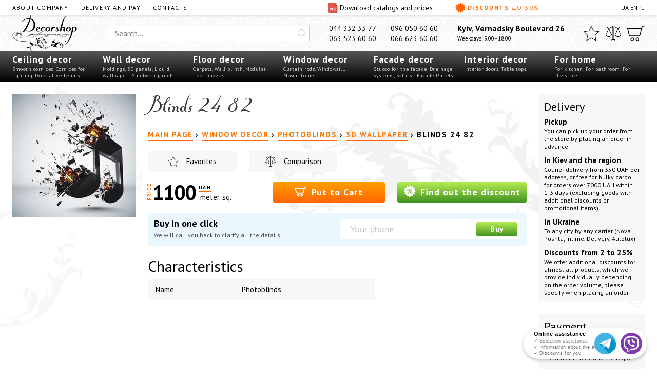

--- FILE ---
content_type: text/html; charset=UTF-8
request_url: https://decorshop.ua/eng/window-decor/photoblinds-photo-printing-on-blinds/blinds-3d-wallpaper/blinds-24-82/
body_size: 37457
content:
<!DOCTYPE html><html lang="en"><head><!-- Global site tag (gtag.js) - Google Analytics --><script async src="https://www.googletagmanager.com/gtag/js?id=UA-3368000-14"></script><script> window.dataLayer = window.dataLayer || []; function gtag(){dataLayer.push(arguments);} gtag('js', new Date()); gtag('config', 'UA-3368000-14'); gtag('config', 'AW-735859320');</script><script type="text/javascript"> (function(c,l,a,r,i,t,y){ c[a]=c[a]||function(){(c[a].q=c[a].q||[]).push(arguments)}; t=l.createElement(r);t.async=1;t.src="https://www.clarity.ms/tag/"+i; y=l.getElementsByTagName(r)[0];y.parentNode.insertBefore(t,y); })(window, document, "clarity", "script", "5rbr8k5a3g");</script><meta charset="utf-8"><base href="https://decorshop.ua/"> <title>Blinds 24 82 — buy in the Decorshop store - best price in Kyiv</title> <meta name="description" content="Blinds 24 82 (Blinds 3D wallpaper) - favorable price &#10173; Buy in Kyiv or with delivery throughout Ukraine inexpensively&#10173; Official supplier from warehouse - Wholesale and retail &#9733; Come in!"><link rel="canonical" href="https://decorshop.ua/eng/window-decor/photoblinds-photo-printing-on-blinds/blinds-3d-wallpaper/blinds-24-82/"><meta name="viewport" content="width=device-width, initial-scale=1"> <style>:root { --gap: 24px; --halfgap: calc(var(--gap)/2); --ptsans: 'PT Sans', sans-serif; --klinkopis: 'KlinkopisRegular', sans-serif; --lblue: #EBF7FF; --orange: #F60; --yellow: #F8E71C; --grey: #CCC; --dgrey: #515151; --lgrey: #EFEFEF; --llgrey: #F7F7F7; --qtrans: all .5s cubic-bezier(0.54, 0.22, 0.22, 0.97); --qtrans_opacity: opacity .5s cubic-bezier(0.54, 0.22, 0.22, 0.97); --strans: all 1s cubic-bezier(0.54, 0.22, 0.22, 0.97); --strans_opacity: opacity 1s cubic-bezier(0.54, 0.22, 0.22, 0.97);}* {	margin: 0;	padding: 0; outline: 0; box-sizing: border-box; font-weight: 400;}.preload * { -webkit-transition: none !important; -moz-transition: none !important; -ms-transition: none !important; -o-transition: none !important;}@font-face { font-family: 'KlinkopisRegular'; src: url('../fonts/klinkopis-webfont.eot'); src: local('☺'), url('../fonts/klinkopis-webfont.woff') format('woff'), url('../fonts/klinkopis-webfont.ttf') format('truetype'), url('../fonts/klinkopis-webfont.svg#webfontcjHrhBAI') format('svg'); font-weight: normal; font-style: normal;}article, aside, details, figcaption, figure, footer, header, hgroup, main, nav, section, summary {	display: block;}body { font-family: var(--ptsans);}.wrapper {	width: 100%;}h1 { font-family: var(--klinkopis); font-size: 42px; line-height: 1.4em; font-size-adjust: 0.31;}strong, .like_strong { font-weight: 700; font-style: normal;}em, .like_em { font-style: italic;}img { vertical-align: top;}input, textarea { font-family: var(--ptsans);}button { font-family: var(--ptsans); background-color: transparent;}.hidden { display: none;}.incenter { text-align: center;}.inright { text-align: right;}.nowrapped { white-space: nowrap;}.stop-scrolling { height: 100%; overflow: hidden;}.nice_h2 { position: relative; text-align: center; font-size: 30px; line-height: 42px; margin: 0 0 .75em 0;}.nice_h2::before, .nice_h2::after { content: ''; position: absolute; bottom: 0; height: 2px; width: 200px; left: calc(50% - 100px); background: var(--orange);}.nice_h2::after { bottom: -7px; width: 100px; left: calc(50% - 50px);}.rulonkirastyajka ~ .nice_h2 { margin-top: 1em;}/* Header-----------------------------------------------------------------------------*/.cyberpunkheader {}.cyberpunkheader a { color: #000; text-decoration: none;}.cyberpunkheader a:hover { color: var(--orange);}.cph__white { position: relative; padding: 0 var(--gap); display: grid; grid-template-columns: 3fr 1fr 1fr 1fr; grid-template-areas: "cph__white_menu cph__white_menu__download cph__white_menu__sale cph__white_menu__lang_switcher"; font-size: 12px; line-height: 30px; background: #FFF; box-shadow: 0 1px 6px 0 rgba(0,0,0,0.13);}.cph__white_menu { grid-area: cph__white_menu; list-style: none; display: flex; text-transform: uppercase; letter-spacing: .1em;}.cph__white_menu li { margin: 0 var(--gap) 0 0;}.cph__white_menu a { text-decoration: none;}.cph__white_menu__download { grid-area: cph__white_menu__download; font-size: 14px;}.cph__white_menu__download .pdf__icon { position: relative; display: inline-block; vertical-align: top; top: 5px; width: 18px; height: 20px; background-position: center; background-repeat: no-repeat; background-size: 18px 20px; margin: 0 .3em 0 0;}.cph__white__menu_openner { grid-area: cph__white__menu_openner; display: none; cursor: pointer; cursor: hand; text-transform: uppercase; letter-spacing: 1px;}.cph__white_menu__sale { grid-area: cph__white_menu__sale;}.cyberpunkheader a.cph__white_menu__sale { color: var(--orange); text-transform: uppercase; font-weight: 700; letter-spacing: .125em; text-align: right;}.cph__white_menu__sale .sale__icon { display: inline-block; vertical-align: top; position: relative; top: 5px; width: 20px; height: 20px; background-position: center; background-size: 20px 20px; background-repeat: no-repeat; margin: 0 .3em 0 0;}.cph__white_menu__lang_switcher { grid-area: cph__white_menu__lang_switcher; color: #C6C6C6;}.cph__white_menu__lang_switcher a, .cph__white_menu__lang_switcher span.current_lang { color: #000;}.cph__white_menu__lang_switcher a:hover { color: var(--orange);}.cph__grey { display: grid; grid-template-columns: 13% 1fr auto auto auto; grid-template-rows: 1fr; grid-template-areas: "cph__logo cph__search cph__phones cph__address cph__three_icons"; grid-column-gap: var(--gap); padding: 0 var(--gap); background-color: var(--lgrey); background-image: url(../images/design/cph__grey.jpg); background-repeat: repeat; background-position: top left; background-size: auto 120px; font-size: 14px;}.cph__logo { grid-area: cph__logo; display: block;}.cph__logo picture,.cph__logo img { width: auto; height: 70px;}.cph__search { position: relative; margin: 20px 0; grid-area: cph__search; width: 100%;}.cph__search__input { width: 100%; height: 30px; line-height: 28px; padding: 0 30px 0 15px; border: 1px solid var(--grey); transition: var(--qtrans); font-size: 16px;}.cph__search__input:focus { border-color: var(--orange);}.clear_search_input { position: absolute; top: 27px; right: 33px; width: 16px; height: 16px; background: #FFF; border: 0 none; border-radius: 50%; cursor: pointer; cursor: hand; background-position: center; background-size: 100%; background-repeat: no-repeat; opacity: 0;}.cph__search__input:valid ~ .clear_search_input { opacity: .6;}.cph__search__input:valid ~ .clear_search_input:hover { opacity: 1;}.cph__search__submit { position: absolute; top: 7px; right: 7px; width: 16px; height: 16px; border: 0 none; cursor: pointer; cursor: hand; opacity: .25; transition: var(--qtrans);}.cph__search__input:focus ~ .cph__search__submit { opacity: 1;}.cph__search__results { display: none; list-style: none; position: absolute; top: 50px; left: 0; right: 0; background: #FFF; padding: 6px 15px; box-shadow: 0 1px 6px 0 rgba(0,0,0,0.13); z-index: 12; max-height: 400px; overflow-y: auto;}.cph__search__results li { padding: 4px 0;}.cph__search__results a { display: grid; grid-template-columns: 60px 1fr; grid-template-rows: auto auto; grid-template-areas: "cph__search__results__prodimg cph__search__results__prodname" "cph__search__results__prodimg cph__search__results__prodprice"; grid-column-gap: 10px;}.cph__search__results a:hover, .cph__search__results a.activated { color: var(--orange);}.cph__search__results__prodimg { grid-area: cph__search__results__prodimg; display: block; max-width: 100%;}.cph__search__results__prodname { grid-area: cph__search__results__prodname; font-weight: 700;}.cph__search__results__prodname em { display: block; color: grey; font-style: normal; font-size: 10px;}a:hover .cph__search__results__prodname em, a.activated .cph__search__results__prodname em { color: var(--orange);}.cph__search__results__prodprice { grid-area: cph__search__results__prodprice; }.cph__phones { grid-area: cph__phones; display: flex; flex-wrap: wrap; justify-content: space-between; padding: 15px 0; line-height: 20px; max-width: 240px;}.cph__phones a { color: #000; text-decoration: none; margin: 0 1em;}.cph__address { grid-area: cph__address; padding: 15px 0; line-height: 20px;}address.cph__address__address { font-size: 16px; margin: 0; color: #000;}.cph__address__worktime { font-size: 11px;}.cph__three_icons { grid-area: cph__three_icons; list-style: none; display: flex; padding: 20px 0;}.cph__three_icons li { margin: 0 0 0 12px;}.cph__three_icons__icon { position: relative; display: block; width: 30px; height: 30px; background-position: center; background-size: 30px 30px; background-repeat: no-repeat;}.cph__three_icons__icon.icon__star { width: 32px; background-size: 32px 30px;}.cph__three_icons__icon.icon__shoppingcart { width: 34px; background-size: 34px 30px;}.cph__three_icons__icon::after { content: attr(data-title); position: absolute; top: 37px; left: calc(50% - 33px); width: 66px; text-align: center; font-size: 10px; line-height: 16px; color: #FFF; background: var(--orange); border-radius: 10px;}.cph__three_icons__icon::before { content: ''; position: absolute; top: 33px; left: calc(50% - 4px); width: 0; height: 0; border-style: solid; border-width: 0 4px 4px 4px; border-color: transparent transparent var(--orange) transparent;}.cph__three_icons__icon::before, .cph__three_icons__icon::after { visibility: hidden; opacity: 0; transition: var(--qtrans); transform: translateX(0) translateY(-3px);}.cph__three_icons__icon:hover::before, .cph__three_icons__icon:hover::after { visibility: visible; opacity: 1; transform: translateX(0) translateY(0);}.cph__three_icons__indicator { position: absolute; top: -6px; right: -4px; width: 14px; height: 14px; line-height: 14px; text-align: center; font-size: 9px; color: #FFF; background: var(--orange); border-radius: 50%;}.cph__black { display: grid; grid-template-columns: repeat(7, 1fr); list-style: none; padding: 0 var(--gap); color: #FFF; background-color: #000; background-image: linear-gradient(-180deg, #565656 0%, #000000 100%);}.cph__black.make_fixer_inleft { display: block; position: fixed; top: 0; left: 0; bottom: 0; min-width: 240px; max-width: 280px; padding: 10px 15px; transform: translateX(-100%) translateY(0); overflow-y: auto; z-index: 11000;}.cph__black.make_fixer_inleft.active { transition: var(--qtrans); transform: translateX(0) translateY(0);}.cph__black>li { position: relative; height: 60px;}.cph__black.make_fixer_inleft>li { height: auto;}.cyberpunkheader a.cph__black__big_link { padding: 4px 0 0 0; display: block; font-size: 18px; line-height: 24px; color: #FFF; text-decoration: none; font-weight: 700; letter-spacing: 1px;}.cyberpunkheader a.cph__black__big_link:hover { color: var(--orange);}.cyberpunkheader .cph__black.make_fixer_inleft a.cph__black__big_link { position: relative; font-size: 18px; line-height: 36px; letter-spacing: 1px; pointer-events: none; padding: 0;}.cyberpunkheader .cph__black.make_fixer_inleft>li.active a.cph__black__big_link { color: var(--orange);}.cyberpunkheader .cph__black.make_fixer_inleft a.cph__black__big_link::after { content:''; position: absolute; top: 13px; right: 2px; width: 6px; height: 6px; border-bottom: 2px solid #FFF; border-right: 2px solid #FFF; transform: rotate(45deg);}.cyberpunkheader .cph__black.make_fixer_inleft>li.active a.cph__black__big_link::after { border-color: var(--orange);}.cph__black__small_links { padding: 0 12px 0 0; font-size: 10px; line-height: 13px; color: #D0D0D0; letter-spacing: .05em;}.cph__black__small_links a { color: #D0D0D0; text-decoration: none;}.cph__black.make_fixer_inleft .cph__black__small_links { display: none;}.for_second_level { position: relative;}.cph__black__second_level { list-style: none; position: absolute; top: 60px; left: -15px; background: #FFF; border-top: 3px solid var(--orange); border-bottom: 3px solid var(--orange); font-size: 15px; line-height: 25px; letter-spacing: 1px; visibility: hidden; opacity: 0; transform: translateX(0) translateY(12px); display: none; z-index: 20;}.cph__black.make_fixer_inleft .cph__black__second_level { position: static; display: block; opacity: 0; height: auto; visibility: visible; top: 0; left: 0; max-height: 0; overflow: hidden; border: 0 none; transform: translateX(0) translateY(0);}.cph__black.make_fixer_inleft>li.active .cph__black__second_level { max-height: 1000px; opacity: 1;}.cph__black>li:hover .cph__black__second_level { transition: var(--qtrans); visibility: visible; opacity: 1; transform: translateX(0) translateY(0); display: block;}.cph__black__second_level::before, .cph__black__second_level::after { content: ''; position: absolute; top: -8px; left: 9px; width: 0; height: 0; border-style: solid; border-width: 0 6px 6px 6px; border-color: transparent transparent var(--orange) transparent;}.cph__black__second_level::after { top: -4px; border-color: transparent transparent #FFF transparent;}.cph__black__second_level>li>a { display: block; position: relative; padding: 0 22px 0 12px; border-left: 3px solid var(--orange); border-right: 3px solid var(--orange);}.cph__black.make_fixer_inleft .cph__black__second_level>li>a { border: 0 none; padding: 0 25px 0 15px;}.cph__black.make_fixer_inleft .cph__black__second_level::before, .cph__black.make_fixer_inleft .cph__black__second_level::after { display: none;}.cph__black__second_level>li>a::after {}.cph__black__second_level>li:first-child>a { padding-top: 6px;}.cph__black__second_level>li:last-child>a { padding-bottom: 6px;}.cph__black__second_level>li>a.havesub::before { content: ''; position: absolute; top: 8px; right: 10px; width: 9px; height: 9px; border-right: 1px solid var(--grey); border-bottom: 1px solid var(--grey); transform: rotate(-45deg);}.cph__black__second_level>li:hover>a.havesub { color: var(--orange);}.cph__black__second_level>li:hover>a.havesub::before { border-color: var(--orange);}.cph__black__second_level>li>a:first-letter, .cph__black__third_level>li>a:first-letter { font-weight: 700;}.cph__black__third_level { min-width: 180px; list-style: none; position: absolute; top: -3px; left: 100%; min-height: calc(100% + 6px); background: var(--llgrey); padding: 9px 15px; overflow-y: auto; visibility: hidden;}li:last-child .cph__black__third_level { left: auto; right: 100%;}.cph__black.make_fixer_inleft .cph__black__third_level {}.cph__black__second_level>li:hover .cph__black__third_level { visibility: visible;}.cph__black__third_level>li>a { display: block;}.show_product_catalog { line-height: 30px; padding: 0 var(--gap); color: #FFF; background-color: #000; background-image: linear-gradient(-180deg, #565656 0%, #000000 100%); text-align: center; cursor: pointer; cursor: hand; font-size: 14px; text-transform: uppercase; font-weight: 700; letter-spacing: 3px; display: none;}.show_product_catalog_icon { position: relative; display: inline-block; vertical-align: top; top: 7px; width: 14px; height: 14px;}.show_product_catalog_icon_inner { position: relative; display: inline-block; vertical-align: top; width: 14px; height: 14px;}.show_product_catalog_icon::before, .show_product_catalog_icon::after, .show_product_catalog_icon_inner::before, .show_product_catalog_icon_inner::after { content: ''; position: absolute; width: 4px; height: 4px; top: 0; left: 0; border: 1px solid #FFF;}.show_product_catalog_icon::after { left: auto; right: 0;}.show_product_catalog_icon_inner::before { top: auto; bottom: 0;}.show_product_catalog_icon_inner::after { top: auto; left: auto; bottom: 0; right: 0;}.light_white_overlay { position: fixed; top: 0; left: 0; right: 0; bottom: 0; background: rgba(255,255,255,.75); z-index: 1000; transition: var(--qtrans); opacity: 0; visibility: hidden; cursor: pointer; cursor: hand;}.light_white_overlay.active { opacity: 1; visibility: visible;}.new_fixed_header { display: grid; grid-template-columns: auto auto auto; grid-column-gap: var(--gap); position: fixed; top: 0; left: 0; right: 0; height: 30px; padding: 0 var(--gap); font-size: 12px; line-height: 30px; background: #FFF; box-shadow: 0 1px 6px 0 rgba(0,0,0,0.13); transition: var(--qtrans); transform: translateX(0) translateY(-40px); z-index: 10000;}.new_fixed_header.active { transform: translateX(0) translateY(0);}.nfh__catalog { text-transform: uppercase; cursor: pointer; cursor: hand; letter-spacing: .1em;}.nfh__phones { position: relative; text-align: center;}.nfh__phones__main { font-weight: 700; position: relative; z-index: 110;}.nfh__phones__main::after { content: ''; position: relative; width: 0; height: 0; top: 9px; left: 3px; border-style: solid; border-width: 4px 3px 0 3px; border-color: #000000 transparent transparent transparent; opacity: .25; transition: var(--qtrans);}.nfh__phones:hover .nfh__phones__main::after { opacity: 1;}.nfh__phones__other { list-style: none; position: absolute; top: 0; left: calc(50% - 80px); width: 160px; padding: 25px 0 6px 0; line-height: 1.8em; color: #000; background: #FFF; box-shadow: 0 1px 6px 0 rgba(0,0,0,0.13); z-index: 100; transition: var(--qtrans); transform: translateX(0) translateY(-10px); visibility: hidden; opacity: 0;}.nfh__phones:hover .nfh__phones__other { visibility: visible; transform: translateX(0) translateY(0); opacity: 1;}.nfh__phones__other a { color: #000; text-decoration: none;}.nfh__phones__three_icons { list-style: none; display: flex; align-items: center; justify-content: flex-end;}.nfh__phones__three_icons li { margin: 0 0 0 10px;}.nfh__phones__three_icons__icon { display: block; width: 16px; height: 16px; cursor: pointer; cursor: hand; background-color: transparent; background-repeat: no-repeat; background-position: center; background-size: contain;}/* Middle-----------------------------------------------------------------------------*/.content { padding: var(--gap);}.product_page { display: grid; grid-template-columns: 240px 1fr 206px; grid-template-areas: "product_page__images product_page__content product_page__aside"; grid-column-gap: var(--gap); padding: var(--gap) 0;}.product_page__images { grid-area: product_page__images;}.product_main_big_image { max-width: 100%; height: auto; max-height: 400px;}.product_page__images__gallery { display: flex; flex-wrap: wrap; justify-content: space-between;}.product_page__images__gallery picture,.product_page__images__gallery img { display: block; margin: 12px 0;}img[data-jslghtbx] { cursor: pointer; cursor: hand;}.category_grid { list-style: none; display: grid; grid-template-columns: repeat(5, 1fr); grid-column-gap: var(--gap); grid-row-gap: var(--gap); margin: 0 0 24px 0;}.category_grid li { position: relative; padding: 10px; text-align: center;}.category_grid li a { display: block; position: absolute; top: 0; left: 0; right: 0; bottom: 0; padding: 158px 10px 10px 10px; border: 1px solid var(--llgrey); border-radius: 6px; font-size: 18px; line-height: 24px; text-decoration: none; white-space: nowrap;}.category_grid li a:hover { border-color: var(--orange);}.category_grid_img_wrapper { height: 140px; display: flex; justify-content: center; align-items: center;}.category_grid_img_wrapper picture,.category_grid_img_wrapper img { object-fit: contain; width: 100%; height: 100%;}.subcat_grey { color: #999999; font-size: 12px; line-height: 20px; margin: 32px 0 0; text-transform: capitalize;}.product_grid { display: grid; grid-template-columns: repeat(5, 1fr); grid-column-gap: var(--gap); grid-row-gap: 30px; margin-bottom: var(--gap); list-style: none;}.product_grid.list { grid-template-columns: 1fr;}.product_grid>li { position: relative;}.product_grid.list>li { display: grid; grid-template-columns: 1fr 4fr; grid-column-gap: var(--gap);}.product_grid>li:after { content: ''; position: absolute; left: 0; right: -20px; bottom: -15px; height: 1px; background: transparent; border-bottom: 1px dashed var(--grey);}.product_grid_tfn_wrapper { margin: 0 0 8px 0; font-size: 15px; line-height: 20px; max-height: 40px; overflow: hidden;}.product_grid_tfn { text-decoration: none; font-weight: 700; color: #000;}.product_grid_tfn[href]:hover { color: var(--orange);}.product_grid_imgwrapper { position: relative; display: flex; justify-content: center; align-items: center; height: 170px; margin: 0 0 6px 0;}.product_grid_imgwrapper_comments { padding-bottom: 12px;}.product_grid_imgwrapper picture,.product_grid_imgwrapper img { object-fit: contain; width: 100%; height: 100%;}.small_product_name { position: absolute; bottom: -3px; left: 0; font-size: 10px; line-height: 1em; color: #000;}.product_grid_price_cart { display: grid; grid-template-columns: 1fr 25px; grid-template-rows: 25px; line-height: 25px; grid-column-gap: var(--halfgap); margin: 0 0 8px 0;}.product_grid_price { position: relative; white-space: nowrap; color: #000; padding: 2px 0 0 0;}.pg_cena { position: absolute; top: -6px; left: 0; font-size: 6px; line-height: 1em; font-weight: 700; color: var(--orange); text-transform: uppercase; letter-spacing: .1em;}.pg_price { display: inline-block; font-size: 25px; line-height: 1em; font-weight: 700; letter-spacing: -1px;}.pg_grn { display: inline-block; position: relative; top: -13px; font-size: 7px; line-height: 1em; font-weight: 700; text-transform: uppercase; letter-spacing: 1px;}.pg_grn::after { content: ''; position: absolute; left: 0; right: 1px; height: 1px; bottom: -1px; background: var(--orange);}.pg_teit { display: inline-block; font-size: 10px; line-height: 1em; margin: 0 0 0 -1.83em;}.product_grid_cart { position: relative; display: flex; justify-content: center; align-items: center; width: 25px; height: 25px; background-image: linear-gradient(-180deg, #FF9F00 0%, #FF6600 100%); border-radius: 4px; cursor: pointer; cursor: hand; border: 0 none;}.product_grid_cart:before { content: ''; display: inline-block; width: 15px; height: 13px; background-position: center; background-repeat: no-repeat; background-size: contain;}.product_grid_oldprice_discount { display: grid; grid-template-columns: auto 1fr 40px; grid-column-gap: 6px; line-height: 20px; margin: 0 0 8px 0;}.your_economy { text-align: right; font-size: 9px; line-height: 10px; color: #424242;}.product_grid_oldprice { position: relative; color: var(--grey); font-size: 20px; letter-spacing: -1px;}.product_grid_oldprice_grn { font-size: 7px; line-height: 1em; text-transform: uppercase; letter-spacing: 1px; position: relative; font-weight: 700; top: -9px; left: -2px;}.product_grid_oldprice:after { content: ''; position: absolute; left: 0; top: 46%; right: 18px; height: 1px; background: #D0021B;}.product_grid_discount { font-size: 10px; text-align: center; font-weight: 700; background: yellow;}.product_grid_know_price { display: block; color: #FFF; line-height: 25px; background-image: linear-gradient(-180deg, #B4EC51 0%, #429321 100%); border-radius: 4px; text-decoration: none; text-align: center; font-weight: 700; font-size: 13px; letter-spacing: 1px; text-shadow: 0 1px 0 #429321; margin: 0 0 8px 0; white-space: nowrap;}.product_grid_know_price:hover { color: #FFF; background-image: linear-gradient(-180deg, #FF9F00 0%, #FF6600 100%); text-shadow: 0 1px 0 var(--orange);}.product_grid_know_price::before { content: ''; display: inline-block; vertical-align: text-bottom; width: 16px; height: 16px; margin: 0 4px 0 0; background-repeat: no-repeat; background-position: center; background-size: contain;}.product_grid.list .product_grid_know_price { max-width: 200px;}.product_grid_topt { width: 100%; margin: 0 0 6px 0;}.product_grid.list .product_grid_topt { width: 100%; /* max-width: 200px; */}.product_grid_tssd { font-size: 10px; line-height: 14px; color: #424242; letter-spacing: 0.06em; max-height: 84px; overflow: hidden; margin: 0 0 6px 0;}.product_grid.list .product_grid_tssd { display: none;}.product_grid_tsd { display: none;}.product_grid.list .product_grid_tsd { display: block;}.product_grid_stars_comments { display: grid; grid-template-columns: 1fr auto; margin: 0 0 6px 0;}.product_grid_numcomments { text-align: right; color: #575757; text-decoration: none; font-size: 10px; letter-spacing: .06em;}.product_grid_numcomments:hover { color: var(--orange);}.knopka_kupit { display: block; border: 1px solid var(--orange); border-radius: 4px; font-size: 9px; line-height: 18px; color: var(--orange); text-transform: uppercase; letter-spacing: .4em; text-align: center; width: 66px; text-decoration: none; padding: 0 0 0 3px;}.knopka_kupit.read_all { width: 160px;}.knopka_kupit:hover { color: #FFF; background: var(--orange);}.product_grid_label { position: absolute; top: 5px; left: -5px; line-height: 18px; font-size: 12px; font-weight: 700; letter-spacing: .05em; padding: 0 5px; color: #FFF; background-image: linear-gradient(-180deg, #FF9F00 0%, #FF6600 100%); pointer-events: none; white-space: nowrap;}.product_grid_label::after { content: ''; position: absolute; top: 18px; left: 0; width: 0; height: 0; border-style: solid; border-width: 0 5px 5px 0; border-color: transparent #B04600 transparent transparent;}.pg_favcomp { position: relative; display: inline-block; vertical-align: top; top: 2px; width: 15px; height: 14px; background-position: center; background-size: contain; background-repeat: repeat; cursor: pointer; cursor: hand; margin: 0 0 0 4px;}.product_page__content { grid-area: product_page__content;}.product_page__content h1 { line-height: 1.4em; padding: 0 0 .25em 0;}/* locat css insert, move bottom */.like_h2.other_prods_header { padding: 20px 0;}.product_page .photobinds { margin: 0 0 24px 0;}.coments_layout { display: grid; grid-template-columns: 264px 1fr; grid-template-rows: 1fr; grid-column-gap: var(--gap); grid-template-areas: "coments_layout__aside coments_layout__content"; margin: 20px 0; font-size: 15px; line-height: 20px;}.twocolumns .coments_layout { grid-template-columns: 1fr; grid-template-areas: "coments_layout__aside" "coments_layout__content";}.coments_layout .like_h2 { padding: 0;}.coments_layout__content { grid-area: coments_layout__content; }.coments_layout__aside { grid-area: coments_layout__aside; }.comments_list { list-style: none;}.comments_list li { position: relative; padding: 0 0 20px 52px; background-position: 0 0; background-size: 40px 40px; background-repeat: no-repeat;}.very_small_description { font-size: 13px; line-height: 18px; padding: 0 0 1em 0;}.comments_list__firstline { padding: 0 0 3px 0;}.comments_list__userdate { color: #9B9B9B; margin: 0 3px;}.showing_last_five_comments { padding: 5px 10px 10px 10px; margin: 0 0 20px 0; background: var(--llgrey);}.showing_last_five_comments_text { font-size: 15px; line-height: 20px; padding: 5px 0;}.slfcb_button { font-family: var(--ptsans); display: inline-block; height: 40px; line-height: 40px; background-image: linear-gradient(-180deg, #B4EC51 0%, #429321 100%); border-radius: 4px; font-size: 18px; font-weight: 700; color: #FFF; letter-spacing: 1px; text-shadow: 0 1px 0 #429321; text-decoration: none; padding: 0 12px; margin: 0 10px 0 0; cursor: pointer; cursor: hand; border: 0 none;}.slfcb_button:hover { color: #FFF; text-shadow: 0 1px 0 var(--orange); background-image: linear-gradient(-180deg, #FF9F00 0%, var(--orange) 100%);}.slfcb_button:active { transform: translateX(0px) translateY(1px);}.comment_icon { display: inline-block; vertical-align: top; position: relative; top: 10px; width: 26px; height: 20px; background-size: 26px 20px; background-repeat: no-repeat; background-position: center; margin-right: 6px;}.comment_answer { margin: -10px 0 0 52px;}.black_overlay_popup { position: fixed; top: 0; left: 0; right: 0; bottom: 0; background: rgba(0,0,0,0); visibility: hidden; transition: var(--qtrans); cursor: pointer; cursor: hand; pointer-events: none; z-index: 1234567890;}.black_overlay_popup.active { visibility: visible; background: rgba(0,0,0,.6); pointer-events: auto;}.main_popup { position: fixed; width: 50%; left: 25%; top: 12%; border-top: 5px solid var(--orange); min-height: 300px; background: #FFF; z-index: 1234567899; pointer-events: none; visibility: hidden; transition: var(--qtrans); opacity: 0; transform: scale(.8) translateX(0) translateY(20px); padding: var(--gap) 60px var(--halfgap) 60px; font-size: 15px;}.main_popup.active { visibility: visible; pointer-events: auto; opacity: 1; transform: scale(1) translateX(0) translateY(0);}.main_popup .like_h2 { padding-bottom: var(--gap);}.main_popup__input_wrapper { position: relative; margin: 0 0 var(--gap) 0;}.main_popup__captcha { font-size: 16px; line-height: 24px; padding: 0 6px; border: 1px solid var(--grey); width: 60px; text-align: center;}.main_popup__input { display: block; width: 100%; padding: 10px 12px 0 12px; height: 40px; line-height: 30px; font-size: 16px; border: 1px solid var(--grey);}textarea.main_popup__input { line-height: 1.4em; padding-top: 12px; height: 100px;}.main_popup__input:focus { border-color: var(--orange);}.main_popup__label { position: absolute; top: 0; left: 13px; font-size: 16px; line-height: 40px; color: var(--grey); transition: var(--qtrans); pointer-events: none;}.main_popup__input:focus ~ .main_popup__label { color: var(--orange);}.main_popup__input:focus ~ .main_popup__label, .main_popup__input:valid ~ .main_popup__label { top: 2px; font-size: 9px; line-height: 15px;}.star_overlay { position: relative; font-size: 35px; width: 5em; height: 1em; background-color: var(--yellow); background-size: 1em;}.star_overlay_16 { font-size: 16px;}.very_small_description ~ .star_overlay { margin-top: -10px;}.star_overlay::after { content: ''; position: absolute; top: 0; left: 0; right: 0; bottom: 0; background-repeat: repeat; background-position: 0 0; background-size: 100%;}/* locat css insert, move bottom */.beadcrumbs { font-size: 15px; line-height: 20px; text-transform: uppercase; font-weight: 700; letter-spacing: .1em; margin: 0 0 20px 0;}.beadcrumbs span { font-weight: 700; padding-top: 2px;}.beadcrumbs a { display: inline-block; text-decoration: none; border-bottom: 2px solid var(--orange); transition: var(--qtrans);}.beadcrumbs a:hover { color: #000; border-color: #000;}.prod_service { display: grid; grid-template-columns: 1fr 1fr 2fr; grid-template-areas: "prod_service_favcomp_1 prod_service_favcomp_2 about_brand"; grid-column-gap: var(--gap); margin: 0 0 20px 0;}.prod_service_favcomp { position: relative; display: flex; justify-content: center; align-items: center; height: 40px; cursor: pointer; cursor: hand; background: var(--llgrey); font-size: 15px;}.prod_service_favcomp.podsvechen { color: var(--orange);}.prod_service_favcomp_1 { grid-area: prod_service_favcomp_1;}.prod_service_favcomp_2 { grid-area: prod_service_favcomp_2;}.prod_service__icon { display: block; width: 22px; height: 20px; background-position: center; background-repeat: no-repeat; background-size: contain; margin-right: 1em;}.about_brand { grid-area: about_brand; display: flex; justify-content: space-between; align-items: center; background: var(--llgrey); padding: 0 12px 0 0;}.about_brand__logo { max-width: 30%; max-height: 40px;}.about_brand_column { font-size: 10px; line-height: 12px; height: 40px; padding: 7px 0 0 0;}.about_brand_column_bigger { display: block; font-size: 12px; line-height: 15px; font-weight: 700; text-decoration: none; color: #000;}.product_price_area { display: grid; grid-template-columns: 1fr 1fr 1fr; grid-column-gap: var(--gap); margin: 0 0 20px 0;}.product_price_area.withskidka { grid-template-columns: auto auto auto 1fr 1fr;}.product_price_area.hasoptions {}.product_price_area.hasoptions.withskidka { grid-template-columns: auto auto auto 1fr; grid-template-rows: 1fr;}.product_price_area.hasoptions .ppa_add_to_cart { display: none;}.actual_price { min-width: 100px; white-space: nowrap;}.ppa_add_to_cart { display: block; line-height: 40px; font-size: 18px; letter-spacing: 1px; color: #FFF; background-image: linear-gradient(-180deg, #FF9F00 0%, var(--orange) 100%); border-radius: 4px; font-weight: 700; text-decoration: none; padding-left: 12px; padding-right: 12px; border: 0 none; cursor: pointer; cursor: hand; white-space: nowrap;}.ppa_knowyourprice { display: block; line-height: 40px; font-size: 18px; letter-spacing: 1px; color: #FFF; border-radius: 4px; font-weight: 700; text-decoration: none; background-image: linear-gradient(-180deg, #B4EC51 0%, #429321 100%); padding-left: 12px; padding-right: 12px; white-space: nowrap;}.skidka_yellow { font-size: 10px; line-height: 20px; height: 20px; margin: 10px 0; padding: 0 8px 0 10px; font-weight: 700; background: yellow; text-transform: uppercase; letter-spacing: .12em; white-space: nowrap;}.ppa_add_to_cart:hover, .ppa_knowyourprice:hover { color: #FFF;}.ppa_button_icon { display: inline-block; vertical-align: top; position: relative; top: 6px; width: 24px; height: 24px; line-height: 40px; background-position: center; background-repeat: no-repeat; background-size: contain; margin: 0 3px 0 0;}.ppa_main_price { font-size: 40px; line-height: 1em; letter-spacing: -2px; font-weight: bold;}.ppa_main_price_word { position: relative; display: inline-block; font-size: 10px; text-transform: uppercase; font-weight: 700; letter-spacing: .14em; transform: rotate(-90deg); width: 40px; margin: 0 -14px 0 -17px; top: -16px; color: var(--orange);}.ppa_grn { position: relative; top: -21px; left: 3px; font-size: 10px; line-height: 12px; font-weight: bold; text-transform: uppercase; letter-spacing: .13em; border-bottom: 2px solid var(--orange);}.ppa_teit { position: relative; font-size: 15px; line-height: 1em; margin: 0 0 0 -21px;}.prod_old_price { min-width: 80px; position: relative; padding: 10px 0 0 0; font-size: 30px; line-height: 1em; color: var(--grey);}.prod_old_price::before { content: 'Старая цена'; position: absolute; top: 0; left: 0; font-size: 10px; line-height: 1em; letter-spacing: .05em;}.prod_old_price.ua::before { content: 'Стара ціна';}.prod_old_price.en::before { content: 'Old price';}.prod_old_price::after { content: ''; position: absolute; left: 0; top: 23px; width: 50px; height: 1px; background: #D0021B; opacity: .5; transform: rotate(-20deg);}.product_page__aside { grid-area: product_page__aside;}.product_page__aside__div { padding: 10px 10px 0 10px; background: var(--llgrey); font-size: 12px; line-height: 15px; margin: 0 0 var(--gap) 0;}.ppad_header { display: block; font-size: 22px; line-height: 28px; padding: 0 0 6px 0; text-decoration: none; color: #000;}.ppad_strong { font-size: 15px; line-height: 20px; font-weight: 700;}.ppad_text { padding: 0 0 10px 0;}.product_description { font-size: 15px; line-height: 20px; margin: 0 0 20px 0;}.product_description picture,.product_description img { max-width: 100%; height: auto;}.video_wrapper { position: relative; margin-bottom: 20px;}.video_wrapper iframe { max-width: 100%; height: auto; aspect-ratio: 16 / 9; margin-bottom: 20px;}.video_wrapper iframe:last-child { margin-bottom: 0;}.listview_topts { position: relative; list-style: none; font-size: 12px; line-height: 25px; margin: 0 0 10px 0;}.listview_topts li { padding: 0 10px; display: grid; grid-template-columns: repeat(3, 1fr);}.listview_topts.morecompact li { display: none;}.listview_topts.morecompact li:nth-child(1),.listview_topts.morecompact li:nth-child(2),.listview_topts.morecompact li:nth-child(3),.listview_topts.morecompact li:nth-child(4){ display: grid;}.listview_topts li.show_me_more { display: block; width: 100px; color: #FFF; background: var(--orange) !important; margin: 0 auto; text-align: center; font-size: 10px; line-height: 18px; cursor: pointer; cursor: hand; border-radius: 0 0 4px 4px;}.listview_topts li:nth-child(odd) { background: var(--llgrey);}.topts { margin: 0 0 20px 0; font-size: 15px; line-height: 20px;}.topts_row { display: grid; grid-template-columns: 1fr 1fr 1fr 1fr; grid-column-gap: 10px;}.topts_row.active, .topts .topts_row.active:nth-child(odd):not(.topts_row_itogi), .topts_row.selectedtopt { background: var(--lblue) !important;}.topts_row>* { padding-top: 10px; padding-bottom: 10px;}.topts .topts_row:nth-child(odd) { background: var(--llgrey);}.topt_first { font-weight: 700; padding-left: 10px;}.topt_second { color: var(--dgrey); text-align: center;}.topt_third { text-align: center; font-size: 20px; font-weight: 700; letter-spacing: -1px; white-space: nowrap;}.topt_third_last { line-height: 40px;}.topt_third small { display: inline-block; vertical-align: super; font-size: 8px; line-height: 1em; font-weight: 700; text-transform: uppercase; letter-spacing: 1px; border-bottom: 2px solid var(--orange);}.topts_row>.topt_calc { padding: 6px 12px; text-align: right; white-space: nowrap;}.topt_input { text-align: center; width: 60px; height: 28px; line-height: 26px; margin: 0 6px; border: 1px solid #E1E1E1; border-radius: 3px; font-size: 18px;}.vyberi_menya { visibility: hidden; color: red; padding-left: 10px;}.vyberi_menya.active { visibility: visible;}.red_border { border-color: red;}.topt_input:focus { border-color: var(--orange);}.topt_input_button { display: inline-block; vertical-align: text-top; width: 18px; height: 18px; line-height: 18px; font-size: 18px; font-weight: 700; color: var(--grey); cursor: pointer; cursor: hand; border-radius: 50%; border: 0 none; background: #FFFFFF; box-shadow: 0 2px 2px 0 rgba(0,0,0,0.12);}.topt_input_button:hover { color: var(--orange); box-shadow: 0 2px 2px 0 rgba(255,102,0,0.38);}.topt_input_button:active { color: #FFF; background: var(--orange); box-shadow: 0 0 0 0 rgba(255,255,255,0);}.topt_itogo { text-align: center; line-height: 40px; font-size: 24px;}.topt_last_addtocart { text-align: right; padding: 10px;}.topt_last_addtocart .ppa_add_to_cart { width: 100%;}.hide_itogi { visibility: hidden;}.topts_row_itogi.active .hide_itogi { visibility: visible !important;}.buy_one_click_blue { position: relative; display: grid; grid-template-columns: 1fr 1fr; grid-column-gap: 12px; padding: 12px; background: var(--lblue); border-radius: 4px; margin: 0 0 20px 0;}.buy_one_click_blue_info { font-size: 12px; line-height: 15px; color: var(--dgrey);}.buy_one_click_blue_info_first { display: block; font-size: 18px; line-height: 1em; font-weight: 700; padding-bottom: 6px; color: #000;}.buy_one_click_blue_input { width: 100%; border: 0 none; background: #FFF; height: 40px; line-height: 40px; padding: 0 100px 0 20px; font-size: 18px; color: var(--dgrey); border-radius: 4px;}.buy_one_click_blue_input.buy_one_click_blue_input::-moz-placeholder { color: var(--grey);}.buy_one_click_blue_input::-webkit-input-placeholder { color: var(--grey); }.buy_one_click_blue_input:-ms-input-placeholder { color: var(--grey); }.buy_one_click_blue_input::-ms-input-placeholder { color: var(--grey); }.buy_one_click_blue_input::placeholder { color: var(--grey); }.buy_one_click_blue_submit { position: absolute; top: 18px; right: 18px; width: 80px; height: 28px; line-height: 28px; border-radius: 4px; font-size: 15px; letter-spacing: 0.05em; border: 0 none; font-weight: 700; cursor: not-allowed; background: #F7F7F7; color: var(--grey); text-shadow: 0 0 0 transparent; /* green */ color: #FFFFFF; cursor: pointer; cursor: hand; background-image: linear-gradient(-180deg, #B4EC51 0%, #429321 100%); text-shadow: 0 1px 0 #429321;}.buy_one_click_blue_input:focus ~ .buy_one_click_blue_submit, .buy_one_click_blue_input:valid ~ .buy_one_click_blue_submit { color: #FFFFFF; cursor: pointer; cursor: hand; background-image: linear-gradient(-180deg, #B4EC51 0%, #429321 100%); text-shadow: 0 1px 0 #429321;}.table { font-size: 15px; line-height: 20px; min-width: 60%; border-collapse: collapse; background: #FFF; margin: 0 0 20px 0;}.table tr:nth-child(odd) { background: var(--llgrey);}.table td { padding: 0 15px; line-height: 40px;}.table a { color: #000;}.table a:hover { color: var(--orange);}.not_available { font-size: 20px; color: #FFF; background: red; padding: 15px; margin: 0 0 20px 0; border: 4px double #FFF; text-align: center; text-transform: uppercase; letter-spacing: 2px;}.inner_products__nav { list-style: none; display: flex; flex-wrap: wrap; margin-bottom: 10px;}.inner_products__nav li { margin: 0 10px 10px 0;}.inner_products__nav__button { width: 30px; height: 30px; line-height: 30px; text-align: center; border-radius: 50%; color: #FFF; border: 0 none; font-size: 16px; text-shadow: 1px 1px #F70; background: #f70; background: linear-gradient(to bottom, #ffb16f 0%, #ff7700 100%); cursor: pointer; letter-spacing: -1px;}.inner_products__nav__button.current,.inner_products__nav__button:hover { text-shadow: 1px 1px #83999e; background: #acc0c7; background: linear-gradient(to bottom, #acc0c7 0%, #83999e 100%);}.top_loader { position: fixed; top: 0; left: 0; right: 0; height: 10px; background: linear-gradient(-45deg, #f70, yellow, #B4EC51, #23d5ab);	background-size: 400% 400%;	animation: gradient 3s ease infinite; z-index: 10000; transition: var(--qtrans); transform: translateY(-10px);}.top_loader.active { transform: translateY(0);}@keyframes gradient {	0% { background-position: 0% 50%;	}	50% { background-position: 100% 50%;	}	100% { background-position: 0% 50%;	}}@media screen and (max-width:1240px) { .category_grid li a { font-size: 15px; }}@media screen and (max-width:1200px) { .product_grid { grid-template-columns: repeat(4, 1fr); }}@media screen and (max-width:1140px) { .cph__search__results a { grid-template-columns: 1fr; grid-template-areas: "cph__search__results__prodimg" "cph__search__results__prodname" "cph__search__results__prodprice"; } .cph__search__results__prodimg { margin-bottom: 6px; }}@media screen and (max-width:1100px) { .product_page { display: grid; grid-template-columns: 264px 1fr; grid-template-rows: auto auto; grid-template-areas: "product_page__images product_page__content" "product_page__aside product_page__aside"; } .product_page__aside { display: grid; grid-template-columns: repeat(3, 1fr); grid-column-gap: var(--gap); }}@media screen and (max-width:1060px) { :root { --gap: 20px; } .hide_on_1060 { display: none; } .show_inline_on_1060 { display: inline; } .cyberpunkheader a.cph__black__big_link { font-size: 14px; } address.cph__address__address { font-size: 14px; } .cph__address__worktime { font-size: 10px; } .cph__grey { grid-template-columns: 90px 1fr auto auto auto; } .cph__logo { margin: 10px 0; } .cph__logo picture, .cph__logo img { width: auto; height: 50px; } .cph__phones { max-width: 200px; } .cph__phones a { margin: 0; } .cph__three_icons__icon::before, .cph__three_icons__icon::after { display: none; } .cph__search__results a { grid-template-columns: 60px 1fr; grid-template-areas: "cph__search__results__prodimg cph__search__results__prodname" "cph__search__results__prodimg cph__search__results__prodprice"; } .cph__search__results__prodimg { margin-bottom: 0; }}@media screen and (max-width:1040px) { .category_grid { grid-template-columns: repeat(4, 1fr); }}@media screen and (max-width:1020px) { .cph__search__results a { grid-template-columns: 1fr; grid-template-areas: "cph__search__results__prodimg" "cph__search__results__prodname" "cph__search__results__prodprice"; } .cph__search__results__prodimg { margin-bottom: 6px; } .product_price_area.withskidka { grid-template-columns: auto auto auto; grid-template-rows: auto auto; grid-row-gap: 12px; }}@media screen and (max-width:970px) { .product_grid { grid-template-columns: repeat(3, 1fr); } .product_grid.list>li { grid-template-columns: 1fr 3fr; }}@media screen and (max-width:920px) { .product_page, .coments_layout { grid-template-columns: 28% 1fr; }}@media screen and (max-width:880px) { .hide_on_880 { display: none; } .show_inline_on_880 { display: inline; } .cph__white { grid-template-columns: auto auto auto 190px; } address.cph__address__address { font-size: 12px; } .cph__address__worktime { font-size: 9px; } .cph__grey { grid-template-columns: 90px 1fr auto auto; grid-template-areas: "cph__logo cph__search cph__phones cph__address"; } .cph__three_icons { position: absolute; top: 7px; right: 100px; padding: 0; } .cph__three_icons__icon { width: 16px; height: 16px; background-size: contain; } .cph__three_icons__icon.icon__star { width: 17px; background-size: contain; } .cph__three_icons__icon.icon__shoppingcart { width: 18px; background-size: contain; } .cph__black__small_links { display: none; } .cph__black>li { height: 30px; text-align: center; } .cyberpunkheader a.cph__black__big_link { line-height: 30px; padding: 0; pointer-events: none; } .cph__black__second_level { top: 30px; text-align: left; }}@media screen and (max-width:840px) { .prod_service { grid-template-columns: 1fr 1fr; grid-template-rows: 1fr 1fr; grid-template-areas: "prod_service_favcomp_1 prod_service_favcomp_2" "about_brand about_brand"; grid-row-gap: 15px; } .prod_service.no_brand_info { grid-template-rows: 1fr; grid-template-areas: "prod_service_favcomp_1 prod_service_favcomp_2"; } .product_price_area.hasoptions.withskidka { grid-template-columns: 1fr 1fr 1fr; grid-template-rows: auto auto; }}@media screen and (max-width:820px) { .category_grid { grid-template-columns: repeat(3, 1fr); }}@media screen and (max-width:800px) { .product_grid { grid-template-columns: repeat(2, 1fr); } .product_grid.list>li { grid-template-columns: 1fr 2fr; }}@media screen and (max-width:750px) { .product_grid { grid-template-columns: repeat(4, 1fr); } .product_grid.list>li { grid-template-columns: 1fr 3fr; } .product_grid.list .product_grid_topt { max-width: 500px; } .inner_products__nav { display: flex; flex-wrap: nowrap; overflow-x: auto; margin-bottom: 20px; } .inner_products__nav li { margin: 0; } .inner_products__nav__button { border-radius: 0; } .inner_products__nav li:first-child .inner_products__nav__button { border-radius: 50% 0 0 50%; } .inner_products__nav li:last-child .inner_products__nav__button { border-radius: 0 50% 50% 0; }}@media screen and (max-width:720px) { .hide_on_720 { display: none; } .cph__black { display: block; position: fixed; top: 0; left: 0; bottom: 0; min-width: 240px; max-width: 280px; padding: 10px 15px; transition: var(--qtrans); transform: translateX(-100%) translateY(0); overflow-y: auto; z-index: 11000000; } .cph__black>li { height: auto; text-align: left; } .cyberpunkheader a.cph__black__big_link { position: relative; font-size: 18px; line-height: 36px; letter-spacing: 1px; pointer-events: none; } .cyberpunkheader .cph__black>li.active a.cph__black__big_link { color: var(--orange); } .cyberpunkheader a.cph__black__big_link::after { content:''; position: absolute; top: 12px; right: 2px; width: 6px; height: 6px; border-bottom: 2px solid #FFF; border-right: 2px solid #FFF; transform: rotate(45deg); } .cyberpunkheader .cph__black>li.active a.cph__black__big_link::after { border-color: var(--orange); } .cph__black.active { transform: translateX(0) translateY(0); } .cph__black__second_level { position: static; display: block; opacity: 0; height: auto; visibility: visible; top: 0; left: 0; max-height: 0; overflow: hidden; border: 0 none; } .cph__black>li.active .cph__black__second_level { max-height: 1000px; opacity: 1; } .cph__black__second_level>li>a { border: 0 none; padding: 0 25px 0 15px; } .show_product_catalog { display: block; } .cph__black__second_level::before, .cph__black__second_level::after { display: none; } .product_page { grid-template-columns: 1fr; grid-template-rows: repeat(3, auto); grid-template-areas: "product_page__images" "product_page__content" "product_page__aside"; } .coments_layout { grid-template-columns: 1fr; grid-template-areas: "coments_layout__aside" "coments_layout__content"; } .product_page__images { display: grid; grid-template-columns: auto 1fr; grid-column-gap: var(--gap); margin: 0 0 20px 0; } .product_page__images__gallery { flex-wrap: wrap; justify-content: flex-start; align-items: flex-start; align-content: flex-start; } .product_main_big_image { max-height: 240px; } .product_page__images__gallery picture, .product_page__images__gallery img { max-width: 120px; height: auto; margin: 0 var(--gap) var(--gap) 0; } .product_grid { grid-template-columns: repeat(3, 1fr); }}@media screen and (max-width:700px) { .cph__white { grid-template-columns: 1fr 1fr 1fr 1fr; grid-template-rows: 1fr 1fr; grid-template-areas: "cph__white__menu_openner cph__white_menu__download cph__white_menu__sale cph__white_menu__lang_switcher" "cph__white_menu cph__white_menu cph__white_menu cph__white_menu"; } .cph__white { max-height: 30px; overflow: hidden; transition: var(--qtrans); } .cph__white.active { max-height: 60px; } .cph__white__menu_openner { display: block; } .cyberpunkheader a.cph__white_menu__sale { text-align: left; }}@media screen and (max-width:660px) { .cph__grey { grid-template-columns: 1fr 1fr 1fr; grid-template-rows: repeat(3, auto); grid-template-areas: "cph__logo cph__phones cph__phones" "cph__search cph__search cph__search" "cph__address cph__address cph__three_icons"; } .cph__search { margin: 0; } .cph__search__submit, .clear_search_input { top: 7px; } .cph__address__worktime { display: none; } .cph__logo picture, .cph__logo img { height: 40px; } .cph__phones { padding: 10px 0; font-size: 13px; } .cph__address { padding: 10px 0; } .cph__three_icons { top: auto; right: auto; position: relative; align-items: center; justify-content: flex-end; } .cph__search__results { top: 30px; } .cph__search__results a { grid-template-columns: 60px 1fr; grid-template-areas: "cph__search__results__prodimg cph__search__results__prodname" "cph__search__results__prodimg cph__search__results__prodprice"; } .cph__search__results__prodimg { margin-bottom: 0; } .buy_one_click_blue { grid-template-columns: 1fr; grid-row-gap: 10px; } .buy_one_click_blue_submit { top: auto; bottom: 18px; } .main_popup { top: 40px; left: 10%; width: 80%; } .main_popup .like_h2 { font-size: 24px; padding-bottom: 15px; }}@media screen and (max-width:620px) { .product_page__aside { grid-template-columns: 1fr; } .product_page__images { grid-template-columns: 1fr; grid-template-rows: auto auto; grid-row-gap: 20px; } .product_page__images__gallery picture, .product_page__images__gallery img { max-width: 60px; } .category_grid { grid-template-columns: repeat(2, 1fr); }}@media screen and (max-width:540px) { .product_price_area { grid-template-columns: 1fr; grid-row-gap: 12px; } .product_grid { grid-template-columns: repeat(2, 1fr); }}@media screen and (max-width:520px) { .hide_on_520 { display: none; } .product_page__images__gallery picture, .product_page__images__gallery img { max-width: 90px; } .product_main_big_image { max-height: 180px; } .product_price_area.hasoptions, .product_price_area.withskidka, .product_price_area.hasoptions.withskidka { grid-template-columns: 1fr 1fr; }}@media screen and (max-width:480px) { .main_popup { top: 20px; left: 5%; width: 90%; padding: 15px 20px; } .product_grid.list>li { grid-template-columns: 1fr; }}@media screen and (max-width:450px) { .topts { display: flex; flex-wrap: wrap; } .vyberi_menya, .topt_itogo, .topt_third_last { display: none; } .topts_row { width: 50%; grid-template-columns: 1fr; } .topts_row.topts_row_itogi { width: 100%; } .topt_first { text-align: center; padding-bottom: 0; } .topt_second { padding-top: 0; padding-bottom: 6px; } .topt_third { padding-top: 0; padding-bottom: 6px; } .topts_row>.topt_calc { padding-top: 0; padding-bottom: 12px; text-align: center; } .product_page__images__gallery picture, .product_page__images__gallery img { max-width: 60px; margin: 0 var(--halfgap) var(--halfgap) 0; } .category_grid_img_wrapper { height: 100px; } .category_grid li a { padding-top: 112px; font-size: 12px; } .subcat_grey { margin-top: 25px; }}@media screen and (max-width:420px) { .product_price_area.hasoptions, .product_price_area.withskidka, .product_price_area.hasoptions.withskidka { grid-template-columns: 1fr; } .skidka_yellow { margin: 0; } .prod_service { grid-template-columns: 1fr; grid-template-areas: "prod_service_favcomp_1" "prod_service_favcomp_2" "about_brand"; }}@media screen and (max-width:380px) { .cph__white { grid-template-areas: "cph__white__menu_openner cph__white_menu__sale cph__white_menu__sale cph__white_menu__lang_switcher" "cph__white_menu cph__white_menu cph__white_menu cph__white_menu"; } .cph__white_menu__download { display: none; } .cyberpunkheader a.cph__white_menu__sale { text-align: center; }}@media screen and (max-width:370px) { .product_grid { grid-template-columns: 1fr; }}</style><link href="//decorshop.ua/classic.css?rand=8580517" rel="stylesheet" type="text/css"><meta name="google-site-verification" content="wvUEh8Z-D168Vp0b7EllhTQkbWUwNqobegwn9d1CjE4"><meta name='yandex-verification' content='6d195d348a10d022'> <link rel="dns-prefetch" href="//www.google.com"> <link rel="dns-prefetch" href="//www.google.com.ua"> <link rel="dns-prefetch" href="//www.google-analytics.com"> <link rel="dns-prefetch" href="//stats.g.doubleclick.net"> <link rel="apple-touch-icon-precomposed" sizes="57x57" href="//s.decorshop.ua/img/favicon/apple-touch-icon-57x57.png"> <link rel="apple-touch-icon-precomposed" sizes="114x114" href="//s.decorshop.ua/img/favicon/apple-touch-icon-114x114.png"> <link rel="apple-touch-icon-precomposed" sizes="72x72" href="//s.decorshop.ua/img/favicon/apple-touch-icon-72x72.png"> <link rel="apple-touch-icon-precomposed" sizes="144x144" href="//s.decorshop.ua/img/favicon/apple-touch-icon-144x144.png"> <link rel="apple-touch-icon-precomposed" sizes="60x60" href="//s.decorshop.ua/img/favicon/apple-touch-icon-60x60.png"> <link rel="apple-touch-icon-precomposed" sizes="120x120" href="//s.decorshop.ua/img/favicon/apple-touch-icon-120x120.png"> <link rel="apple-touch-icon-precomposed" sizes="76x76" href="//s.decorshop.ua/img/favicon/apple-touch-icon-76x76.png"> <link rel="apple-touch-icon-precomposed" sizes="152x152" href="//s.decorshop.ua/img/favicon/apple-touch-icon-152x152.png"> <link rel="icon" type="image/png" href="//s.decorshop.ua/img/favicon/favicon-196x196.png" sizes="196x196"> <link rel="icon" type="image/png" href="//s.decorshop.ua/img/favicon/favicon-96x96.png" sizes="96x96"> <link rel="icon" type="image/png" href="//s.decorshop.ua/img/favicon/favicon-32x32.png" sizes="32x32"> <link rel="icon" type="image/png" href="//s.decorshop.ua/img/favicon/favicon-16x16.png" sizes="16x16"> <link rel="icon" type="image/png" href="//s.decorshop.ua/img/favicon/favicon-128.png" sizes="128x128"> <meta name="application-name" content="Decorshop"> <meta name="msapplication-TileColor" content="#F7F7F7"> <meta name="msapplication-TileImage" content="//s.decorshop.ua/img/favicon/mstile-144x144.png"> <meta name="msapplication-square70x70logo" content="//s.decorshop.ua/img/favicon/mstile-70x70.png"> <meta name="msapplication-square150x150logo" content="//s.decorshop.ua/img/favicon/mstile-150x150.png"> <meta name="msapplication-wide310x150logo" content="//s.decorshop.ua/img/favicon/mstile-310x150.png"> <meta name="msapplication-square310x310logo" content="//s.decorshop.ua/img/favicon/mstile-310x310.png"> <meta property="place:location:latitude" content="50.463499"> <meta property="place:location:longitude" content="30.372327"> <meta property="business:contact_data:street_address" content="Академика Крымского 4-а"> <meta property="business:contact_data:locality" content="Киев"> <meta property="business:contact_data:postal_code" content="03142"> <meta property="business:contact_data:country_name" content="Украина"> <meta property="business:contact_data:email" content="info@decorshop.kiev.ua"> <meta property="business:contact_data:phone_number" content="+380444557821"> <meta property="business:contact_data:website" content="//decorshop.ua/"> <meta property="og:type" content="website"> <meta property="og:title" content="Blinds 24 82"> <meta property="og:url" content="//decorshop.ua/eng/window-decor/photoblinds-photo-printing-on-blinds/blinds-3d-wallpaper/blinds-24-82/"> <meta property="og:image" content="https://decorcdn.com/img/catalog/photolouvers-24-82.jpg"> <meta property="og:site_name" content="Decorshop"> <meta property="og:description" content="Blinds 24 82 (Blinds 3D wallpaper) - favorable price &#10173; Buy in Kyiv or with delivery throughout Ukraine inexpensively&#10173; Official supplier from warehouse - Wholesale and retail &#9733; Come in!"> <meta property="twitter:card" content="summary_large_image"> <meta property="twitter:title" content="Blinds 24 82"> <meta property="twitter:image" content="https://decorcdn.com/img/catalog/photolouvers-24-82.jpg"> <meta property="twitter:site" content="@decorshop_ua"> <meta property="twitter:creator" content="@decorshop_ua"> <meta property="twitter:url" content="//decorshop.ua/eng/window-decor/photoblinds-photo-printing-on-blinds/blinds-3d-wallpaper/blinds-24-82/"> <meta property="twitter:description" content="Blinds 24 82 (Blinds 3D wallpaper) - favorable price &#10173; Buy in Kyiv or with delivery throughout Ukraine inexpensively&#10173; Official supplier from warehouse - Wholesale and retail &#9733; Come in!"> <meta name="relap-image" content="https://decorcdn.com/img/catalog/photolouvers-24-82.jpg"> <meta name="relap-title" content="Blinds 24 82"> <link rel="alternate" hreflang="ru" href="https://decorshop.ua/dekor-okon/fotozhalyuzi/louvers-3d-oboi/photolouvers-24-82/"> <link rel="alternate" hreflang="uk" href="https://decorshop.ua/ukr/dekor-vikon/fotozhalyuzi/louvers-3d-shpaleri/photolouvers-24-82/"> <link rel="alternate" hreflang="en" href="https://decorshop.ua/eng/window-decor/photoblinds-photo-printing-on-blinds/blinds-3d-wallpaper/blinds-24-82/"><style>@font-face {	font-family: 'KlinkopisRegular';	src: url('/fonts/klinkopis-webfont.eot');	src: local('☺'), url('/fonts/klinkopis-webfont.woff') format('woff'), url('/fonts/klinkopis-webfont.ttf') format('truetype'), url('/fonts/klinkopis-webfont.svg#webfontcjHrhBAI') format('svg');	font-weight: normal;	font-style: normal;
}</style></head><body class="preload"><div id="wrapper" style="background:#FFF url(//decorshop.ua/images/design/content-background-1.jpg) no-repeat bottom right;"> <header class="cyberpunkheader"> <div class="cph__white"> <div class="cph__white__menu_openner nowrapped">&#9776; Menu</div> <ul class="cph__white_menu nowrapped"> <li><a href="/eng/about/"><span class="hide_on_1060">About company</span><span class="hidden show_inline_on_1060">О нас</span></a></li> <li><a href="/eng/service/">Delivery and pay</a></li> <li><a href="/eng/contacts/"><span class="hide_on_1060">Contacts</span><span class="hidden show_inline_on_1060">Contacts</span></a></li> </ul> <a class="cph__white_menu__download nowrapped" href="/eng/catalogs-prices/"><span class="pdf__icon"></span><span class="hidden show_inline_on_880">Download</span><span class="hide_on_1060">Download catalogs and prices</span><span class="hidden show_inline_on_1060 hide_on_880">Catalogs and prices</span></a> <a class="cph__white_menu__sale" href="/eng/stock/"><span class="sale__icon"></span>Discounts<span class="hide_on_1060"> до 30%</span></a> <div class="cph__white_menu__lang_switcher inright"> <a href="/ukr/dekor-vikon/fotozhalyuzi/louvers-3d-shpaleri/photolouvers-24-82/">UA</a> <span class="current_lang">EN</span> <a href="/dekor-okon/fotozhalyuzi/louvers-3d-oboi/photolouvers-24-82/">ru</a> </div> </div> <div class="cph__grey"> <a class="cph__logo" href="/eng/"><img src="images/design/decorshop.svg" alt="Decorshop логотип"></a> <form class="cph__search" autocomplete="off" action="/eng/index.php" method="get"> <input name="search" type="text" class="cph__search__input sherlock_input" placeholder="Search..." value="" required> <button type="submit" class="cph__search__submit magnify__icon" aria-label="Искать"></button> <script> const sherlock_input = document.querySelector('.sherlock_input'), sherlock_lang = 'en', max_history_results = 5, max_filters = 30, popular_filters = 12, max_products = 30, popular_porducts = 7, sherlock_accent_color = '#F60', sherlock_mobile_width = 900, sherlock_swap_columns = true; </script> <script src="/js/sherlock.js?rand=2077671"></script> <link href="/css/sherlock.css?rand=5432474" rel="stylesheet"> </form> <div class="cph__phones"> <a class="nowrapped" href="tel:+380443323377">044 332 33 77</a> <a class="nowrapped" href="tel:+380960506060">096 050 60 60</a> <a class="nowrapped" href="tel:+380635236060">063 523 60 60</a> <a class="nowrapped" href="tel:+380666236060">066 623 60 60</a> </div> <div class="cph__address"> <address class="cph__address__address like_strong nowrapped">Kyiv, Vernadsky Boulevard 26</address> <div class="cph__address__worktime nowrapped">Weekdays: 9.00–18.00</div> </div> <ul class="cph__three_icons"> <li><a class="cph__three_icons__icon icon__star" data-title="Favorites" aria-label="Favorites" href="/eng/favorites/" rel="nofollow"></a></li> <li><a class="cph__three_icons__icon icon__compare" data-title="Compare" aria-label="Compare" href="/eng/comparison/" rel="nofollow"></a></li> <li><a class="cph__three_icons__icon icon__shoppingcart" data-title="Cart" aria-label="Cart" href="/eng/shoppingcart/" rel="nofollow"></a></li> </ul> </div> <ul class="cph__black"><li><a class="cph__black__big_link nowrapped" href="/eng/ceiling-decor/">Ceiling decor</a><div class="cph__black__small_links"><a href="/eng/ceiling-decor/smooth-polyurethane-cornices/">Smooth cornices</a>, <a href="/eng/ceiling-decor/cornices-for-lighting/">Cornices for lighting</a>, <a href="/eng/ceiling-decor/decorative-beams-and-consoles/">Decorative beams</a>...</div><ul class="cph__black__second_level nowrapped"><li><a href="/eng/ceiling-decor/ceiling-borders/">Curbs</a></li><li><a href="/eng/ceiling-decor/smooth-polyurethane-cornices/">Smooth cornices</a></li><li><a href="/eng/ceiling-decor/decorative-beams-and-consoles/">Decorative beams</a></li><li><a href="/eng/ceiling-decor/cornices-for-lighting/">Cornices for lighting</a></li><li><a href="/eng/ceiling-decor/cornices-with-polyurethane-ornaments/">Cornices with ornaments</a></li><li><a href="/eng/ceiling-decor/ceiling-slabs-polyurethane-caissons/">Caissons</a></li><li><a href="/eng/ceiling-decor/ceiling-domes-made-of-polyurethane/">Domes</a></li><li><a href="/eng/ceiling-decor/ceiling-rosettes-made-of-polyurethane/">Sockets</a></li></ul></li><li><a class="cph__black__big_link nowrapped" href="/eng/wall-decor/">Wall decor</a><div class="cph__black__small_links"><a href="/eng/wall-decor/moldings/">Moldings</a>, <a href="/eng/wall-decor/3d-panels/">3D panels</a>, <a href="/eng/wall-decor/liquid-wallpaper/">Liquid wallpaper</a>...<a href="/eng/wall-decor/pvc-sandwich-panels-and-slope-panels/">Sandwich panels</a></div><ul class="cph__black__second_level nowrapped"><li><a href="/eng/wall-decor/3d-panels/">3D panels</a></li><li><a href="/eng/wall-decor/arched-frame/">Arched frame</a></li><li><a href="/eng/wall-decor/decorative-elements-and-inserts-from-ulf-moritz/">Ulf Moritz inserts and elements</a></li><li><a href="/eng/wall-decor/decorative-pvc-panels/">Decorative PVC panels</a></li><li><a href="/eng/wall-decor/decorative-wall-slats/">Decorative wall slats</a></li><li><a href="/eng/wall-decor/liquid-wallpaper/">Liquid wallpaper</a></li><li><a href="/eng/wall-decor/columns/">Columns</a></li><li><a href="/eng/wall-decor/decorative-consoles/">Consoles</a></li><li><a href="/eng/wall-decor/moldings/">Moldings</a></li><li><a href="/eng/wall-decor/decorative-niches-for-the-wall/">Niches</a></li><li><a href="/eng/wall-decor/ornaments-and-panels-made-of-polyurethane/">Ornaments and panels</a></li><li><a href="/eng/wall-decor/pilasters/">Pilasters</a></li><li><a href="/eng/wall-decor/self-adhesive-flexible-plaster/">Self adhesive flexible plaster</a></li><li><a href="/eng/wall-decor/self-adhesive-tiles/">Self-adhesive tiles</a></li><li><a href="/eng/wall-decor/wall-lamps-made-of-polyurethane/">Lamps</a></li><li><a href="/eng/wall-decor/pvc-sandwich-panels-and-slope-panels/">Sandwich panels</a></li><li><a href="/eng/wall-decor/texture-wallpaper/">Texture wallpaper</a></li><li><a href="/eng/wall-decor/corner-elements/">Corner elements</a></li><li><a href="/eng/wall-decor/decorative-fireplaces-portals-for-fireplaces/">False fireplaces</a></li><li><a class="havesub" href="/eng/wall-decor/decorative-frescoes/">Frescoes</a><ul class="cph__black__third_level nowrapped"><li><a href="/eng/wall-decor/decorative-frescoes/affresco-frescoes/">Affresco frescoes</a></li><li><a href="/eng/wall-decor/decorative-frescoes/applico-frescoes/">Applico frescoes</a></li><li><a href="/eng/wall-decor/decorative-frescoes/frescoes-ukr-freski/">Frescoes Ukr Freski</a></li></ul></li></ul></li><li><a class="cph__black__big_link nowrapped" href="/eng/floor-decor/">Floor decor</a><div class="cph__black__small_links"><a href="/eng/floor-decor/carpets/">Carpets</a>, <a href="/eng/floor-decor/polyurethane-skirting-board/">Wall plinth</a>, <a href="/eng/floor-decor/soft-modular-floor-puzzle/">Modular floor puzzle</a>...</div><ul class="cph__black__second_level nowrapped"><li><a class="havesub" href="/eng/floor-decor/carpets/">Carpets</a><ul class="cph__black__third_level nowrapped"><li><a href="/eng/floor-decor/carpets/abstract-carpets/">Abstract</a></li><li><a href="/eng/floor-decor/carpets/acrylic-carpets/">Acrylic</a></li><li><a href="/eng/floor-decor/carpets/lint-free-carpets/">Lint-free</a></li><li><a href="/eng/floor-decor/carpets/shaggy-carpets/">fleecy</a></li><li><a href="/eng/floor-decor/carpets/eastern-classics/">Eastern classics</a></li><li><a href="/eng/floor-decor/carpets/childrens-carpets/">Children&#39;s</a></li><li><a href="/eng/floor-decor/carpets/paths/">Paths</a></li><li><a href="/eng/floor-decor/carpets/classic-carpets/">Classic</a></li><li><a href="/eng/floor-decor/carpets/rugs/">Rugs</a></li><li><a href="/eng/floor-decor/carpets/carpet/">Carpet</a></li><li><a href="/eng/floor-decor/carpets/persian-carpets/">Persian</a></li><li><a href="/eng/floor-decor/carpets/rubberized-carpets/">Rubberized</a></li><li><a href="/eng/floor-decor/carpets/clipped-carpets/">shorn</a></li><li><a href="/eng/floor-decor/carpets/wool-carpets/">Woolen</a></li><li><a href="/eng/floor-decor/carpets/elite-carpets/">Elite</a></li></ul></li><li><a href="/eng/floor-decor/soft-modular-floor-puzzle/">Modular floor puzzle</a></li><li><a href="/eng/floor-decor/floor-plinth-with-mdf/">MDF plinth</a></li><li><a href="/eng/floor-decor/polyurethane-skirting-board/">Wall plinth</a></li><li><a href="/eng/floor-decor/self-adhesive-carpet-tiles/">Self-adhesive carpet</a></li><li><a href="/eng/floor-decor/self-adhesive-skirting-board/">Self-adhesive skirting board</a></li></ul></li><li><a class="cph__black__big_link nowrapped" href="/eng/window-decor/">Window decor</a><div class="cph__black__small_links"><a href="/eng/window-decor/curtain-rods/">Curtain rods</a>, <a href="/eng/window-decor/windowsill/">Windowsill</a>, <a href="/eng/window-decor/mosquito-net/">Mosquito net</a>...</div><ul class="cph__black__second_level nowrapped"><li><a href="/eng/window-decor/blinds:-plastic-and-metal-horizontal-and-vertical/">Blinds</a></li><li><a class="havesub" href="/eng/window-decor/curtain-rods/">Curtain rods</a><ul class="cph__black__third_level nowrapped"><li><a href="/eng/window-decor/curtain-rods/ceiling-aluminum-cornices/">Aluminum cornice</a></li><li><a href="/eng/window-decor/curtain-rods/flexible-curtain-rods/">Flexible curtain rods</a></li><li><a href="/eng/window-decor/curtain-rods/scarline-cornice/">scarline cornice</a></li><li><a href="/eng/window-decor/curtain-rods/metal-elite-cornices-25mm/">Elite cornice 25mm</a></li><li><a href="/eng/window-decor/curtain-rods/metal-curtain-rods-16mm/">Cornices 16mm</a></li><li><a href="/eng/window-decor/curtain-rods/quad-curtain-rods-22mm/">Quad cornices</a></li><li><a href="/eng/window-decor/curtain-rods/metal-cornices-35-mm/">Classic cornices 35 mm</a></li><li><a href="/eng/window-decor/curtain-rods/ceiling-cornices/">Ceiling cornices</a></li><li><a href="/eng/window-decor/curtain-rods/forged-cornice-19mm-marcin-dekor/">Forged cornice 19mm</a></li><li><a href="/eng/window-decor/curtain-rods/economy-class-curtain-rods/">Economy curtain rods</a></li></ul></li><li><a href="/eng/window-decor/mosquito-net/">Mosquito net</a></li><li><a href="/eng/window-decor/self-adhesive-window-film/">Window film</a></li><li><a href="/eng/window-decor/windowsill/">Windowsill</a></li><li><a href="/eng/window-decor/roller-blinds/">Roller blinds</a></li><li><a class="havesub" href="/eng/window-decor/photoblinds-photo-printing-on-blinds/">Photoblinds</a><ul class="cph__black__third_level nowrapped"><li><a href="/eng/window-decor/photoblinds-photo-printing-on-blinds/blinds-3d-wallpaper/">3D wallpaper</a></li><li><a href="/eng/window-decor/photoblinds-photo-printing-on-blinds/blinds-abstraction/">Abstraction</a></li><li><a href="/eng/window-decor/photoblinds-photo-printing-on-blinds/blinds-architecture/">Architecture</a></li><li><a href="/eng/window-decor/photoblinds-photo-printing-on-blinds/blinds-business-and-finance/">Business and finance</a></li><li><a href="/eng/window-decor/photoblinds-photo-printing-on-blinds/vintage-blinds/">Vintage</a></li><li><a href="/eng/window-decor/photoblinds-photo-printing-on-blinds/blinds-water-world/">water world</a></li><li><a href="/eng/window-decor/photoblinds-photo-printing-on-blinds/blinds-city/">City</a></li><li><a href="/eng/window-decor/photoblinds-photo-printing-on-blinds/blinds-childrens-world/">Child&#39;s world</a></li><li><a href="/eng/window-decor/photoblinds-photo-printing-on-blinds/blinds-painting/">Painting</a></li><li><a href="/eng/window-decor/photoblinds-photo-printing-on-blinds/blinds-space/">Space</a></li><li><a href="/eng/window-decor/photoblinds-photo-printing-on-blinds/blinds-kitchen/">Kitchen</a></li><li><a href="/eng/window-decor/photoblinds-photo-printing-on-blinds/blinds-people/">People</a></li><li><a href="/eng/window-decor/photoblinds-photo-printing-on-blinds/blinds-sea/">Sea</a></li><li><a href="/eng/window-decor/photoblinds-photo-printing-on-blinds/blinds-sky/">Sky</a></li><li><a href="/eng/window-decor/photoblinds-photo-printing-on-blinds/panorama-blinds/">Panorama</a></li><li><a href="/eng/window-decor/photoblinds-photo-printing-on-blinds/blinds-landscape/">Scenery</a></li><li><a href="/eng/window-decor/photoblinds-photo-printing-on-blinds/blinds-nature/">Nature</a></li><li><a href="/eng/window-decor/photoblinds-photo-printing-on-blinds/sports-blinds/">Sport</a></li><li><a href="/eng/window-decor/photoblinds-photo-printing-on-blinds/blinds-vintage-cards/">Vintage cards</a></li><li><a href="/eng/window-decor/photoblinds-photo-printing-on-blinds/blinds-textures/">Textures</a></li><li><a href="/eng/window-decor/photoblinds-photo-printing-on-blinds/blinds-transport-and-technology/">Transport and technology</a></li><li><a href="/eng/window-decor/photoblinds-photo-printing-on-blinds/blinds-fauna/">Fauna</a></li><li><a href="/eng/window-decor/photoblinds-photo-printing-on-blinds/flora-blinds/">Flora</a></li><li><a href="/eng/window-decor/photoblinds-photo-printing-on-blinds/blinds-frescoes/">Frescoes</a></li><li><a href="/eng/window-decor/photoblinds-photo-printing-on-blinds/hobby-blinds/">Hobby</a></li></ul></li><li><a class="havesub" href="/eng/window-decor/photo-curtains/">Photo curtains</a><ul class="cph__black__third_level nowrapped"><li><a href="/eng/window-decor/photo-curtains/photocurtains-with-abstraction-and-ornaments/">Abstraction</a></li><li><a href="/eng/window-decor/photo-curtains/photocurtain-with-your-image/">Your image</a></li><li><a href="/eng/window-decor/photo-curtains/photocurtains-with-cities-and-bridges/">Cities, bridges</a></li><li><a href="/eng/window-decor/photo-curtains/photocurtains-with-mountains-or-forests/">Mountains, forest</a></li><li><a href="/eng/window-decor/photo-curtains/photocurtains-for-the-nursery/">Children&#39;s</a></li><li><a href="/eng/window-decor/photo-curtains/photo-curtain-with-animals/">Animals</a></li><li><a href="/eng/window-decor/photo-curtains/photocurtain-with-sunset/">Sunset</a></li><li><a href="/eng/window-decor/photo-curtains/winter-themed-photocurtains/">Winter</a></li><li><a href="/eng/window-decor/photo-curtains/photo-curtain-for-the-kitchen/">Kitchen</a></li><li><a href="/eng/window-decor/photo-curtains/photocurtains-with-seas-and-rivers/">Seas, rivers</a></li><li><a href="/eng/window-decor/photo-curtains/panel-photocurtains/">Panel</a></li><li><a href="/eng/window-decor/photo-curtains/photocurtains-with-different-images/">Miscellaneous</a></li><li><a href="/eng/window-decor/photo-curtains/photocurtains-with-transport/">Transport</a></li><li><a href="/eng/window-decor/photo-curtains/photo-kits/">Photo kits</a></li><li><a href="/eng/window-decor/photo-curtains/phototulle/">Phototulle</a></li><li><a href="/eng/window-decor/photo-curtains/photocurtains-with-flowers/">Flowers</a></li></ul></li></ul></li><li><a class="cph__black__big_link nowrapped" href="/eng/facade-decor/">Facade decor</a><div class="cph__black__small_links"><a href="/eng/facade-decor/stucco-for-the-facade/">Stucco for the facade</a>, <a href="/eng/facade-decor/drainage-systems-made-of-pvc-and-metal/">Drainage systems</a>, <a href="/eng/facade-decor/pvc-soffits/">Soffits</a>...<a href="/eng/facade-decor/stucco-for-the-facade/facade-panels/">Facade Panels</a></div><ul class="cph__black__second_level nowrapped"><li><a href="/eng/facade-decor/drainage-systems-made-of-pvc-and-metal/">Drainage systems</a></li><li><a class="havesub" href="/eng/facade-decor/stucco-for-the-facade/">Stucco for the facade</a><ul class="cph__black__third_level nowrapped"><li><a href="/eng/facade-decor/stucco-for-the-facade/architraves/">Architraves</a></li><li><a href="/eng/facade-decor/stucco-for-the-facade/balustrades/">Balustrades</a></li><li><a href="/eng/facade-decor/stucco-for-the-facade/facade-details/">Details</a></li><li><a href="/eng/facade-decor/stucco-for-the-facade/front-cornices/">Cornices</a></li><li><a href="/eng/facade-decor/stucco-for-the-facade/facade-columns/">Columns</a></li><li><a href="/eng/facade-decor/stucco-for-the-facade/facade-moldings/">Moldings</a></li><li><a href="/eng/facade-decor/stucco-for-the-facade/facade-wall-decor/">Wall decor</a></li><li><a href="/eng/facade-decor/stucco-for-the-facade/window-framing/">Window</a></li><li><a href="/eng/facade-decor/stucco-for-the-facade/facade-pilasters/">Pilasters</a></li><li><a href="/eng/facade-decor/stucco-for-the-facade/facade-window-sills/">Window sills</a></li><li><a href="/eng/facade-decor/stucco-for-the-facade/friezes/">Friezes</a></li></ul></li><li><a href="/eng/facade-decor/pvc-soffits/">Soffits</a></li><li><a href="/eng/facade-decor/facade-panels/">Facade Panels</a></li></ul></li><li><a class="cph__black__big_link nowrapped" href="/eng/interior-decor/">Interior decor</a><div class="cph__black__small_links"><a href="/eng/interior-decor/interior-doors-omis/">Interior doors</a>, <a href="/eng/interior-decor/table-tops/">Table tops</a>, </div><ul class="cph__black__second_level nowrapped"><li><a class="havesub" href="/eng/interior-decor/interior-doors-omis/">Interior doors</a><ul class="cph__black__third_level nowrapped"><li><a href="/eng/interior-decor/interior-doors-omis/interior-doors-doors/">Doors</a></li><li><a href="/eng/interior-decor/interior-doors-omis/interior-doors-premium-decor/">Premium Decor</a></li><li><a href="/eng/interior-decor/interior-doors-omis/doors-with-natural-veneer/">Natural veneer</a></li><li><a href="/eng/interior-decor/interior-doors-omis/moldings-for-cortex-doors/">Cortex moldings</a></li><li><a href="/eng/interior-decor/interior-doors-omis/molding-doors/">Molding Doors</a></li><li><a href="/eng/interior-decor/interior-doors-omis/moldings-for-natural-look-doors/">Moldings Natural Look</a></li><li><a href="/eng/interior-decor/interior-doors-omis/moldings-premium-decor/">Moldings Premium Decor</a></li><li><a href="/eng/interior-decor/interior-doors-omis/moldings-for-pvc-doors/">PVC moldings</a></li><li><a href="/eng/interior-decor/interior-doors-omis/molded-products-for-eco-veneer-doors/">Moldings eco-veneer</a></li><li><a href="/eng/interior-decor/interior-doors-omis/doors-for-painting/">For painting</a></li><li><a href="/eng/interior-decor/interior-doors-omis/doors-with-cortex-coating/">Cortex coating</a></li><li><a href="/eng/interior-decor/interior-doors-omis/doors-with-natural-look-coating/">Natural Look finish</a></li><li><a href="/eng/interior-decor/interior-doors-omis/pvc-coated-doors/">PVC coating</a></li><li><a href="/eng/interior-decor/interior-doors-omis/doors-coated-with-eco-veneer/">Eco-veneer coating</a></li><li><a href="/eng/interior-decor/interior-doors-omis/moldings-for-veneered-doors/">Veneer molding</a></li></ul></li><li><a href="/eng/interior-decor/polyurethane-pedestals/">Pedestals</a></li><li><a href="/eng/interior-decor/self-adhesive-eco-leather/">Self-adhesive eco-leather</a></li><li><a href="/eng/interior-decor/related-and-consumable-materials/">Related materials</a></li><li><a href="/eng/interior-decor/table-tops/">Table tops</a></li><li><a href="/eng/interior-decor/modular-paintings-and-photo-paintings/">Photo paintings</a></li><li><a href="/eng/interior-decor/photo-pillow-covers/">Photo pillow covers</a></li></ul></li><li><a class="cph__black__big_link nowrapped" href="/eng/for-home/">For home</a><div class="cph__black__small_links"><a href="/eng/for-home/kitchen-accessories/">For kitchen</a>, <a href="/eng/for-home/bathroom-accessories/">For bathroom</a>, <a href="/eng/for-home/material-for-street-decoration/">For the street</a>...</div><ul class="cph__black__second_level nowrapped"><li><a href="/eng/for-home/bathroom-accessories/">For bathroom</a></li><li><a href="/eng/for-home/accessories-for-cosmetics/">For cosmetics</a></li><li><a href="/eng/for-home/kitchen-accessories/">For kitchen</a></li><li><a href="/eng/for-home/accessories-for-the-hallway/">For the hallway</a></li><li><a href="/eng/for-home/material-for-street-decoration/">For the street</a></li></ul></li></ul> <div class="show_product_catalog"><span class="show_product_catalog_icon"><span class="show_product_catalog_icon_inner"></span></span> Products catalog</div> </header><!-- .header--> <div class="new_fixed_header"> <div class="nfh__catalog nowrapped">&#9776; catalog<span class="hide_on_520"> products</span></div> <div class="nfh__phones"> <div class="nfh__phones__main">044 332 33 77</div> <ul class="nfh__phones__other"> <li><a href="tel:+380635236060">063 523 60 60</a></li> <li><a href="tel:+380960506060">096 050 60 60</a></li> <li><a href="tel:+380666236060">066 623 60 60</a></li> <li><a href="mailto:info@decorshop.kiev.ua">info@decorshop.kiev.ua</a></li> <li><a href="/eng/contacts/">Kyiv, Vernadskogo blvd 26</a></li> </ul> </div> <ul class="nfh__phones__three_icons"> <li><a class="nfh__phones__three_icons__icon pdf__icon" href="/eng/catalogs-prices/" aria-label="Catalogs and prices" title="Catalogs and prices"></a></li> <li><span class="nfh__phones__three_icons__icon magnify__icon fixed_search_click" aria-label="Поиск" title="Поиск"></span></li> <li><a rel="nofollow" class="nfh__phones__three_icons__icon icon__shoppingcart" href="/eng/shoppingcart/" aria-label="Cart" title="Cart"></a></li> </ul> </div> <div class="light_white_overlay"></div><section id="middle"><div id="container"><div id="content" itemscope itemtype="http://schema.org/Product"><div class="product_page" data-id="22056" data-url="/eng/window-decor/photoblinds-photo-printing-on-blinds/blinds-3d-wallpaper/blinds-24-82/" data-price="1100"> <div class="product_page__images"> <img itemprop="image" class="product_main_big_image" data-jslghtbx-group="prodgalery" data-jslghtbx="https://decorcdn.com/img/catalog/photolouvers-24-82.jpg" src="https://decorcdn.com/img/catalog-240/photolouvers-24-82.jpg" alt="Blinds 24 82" loading="lazy"> </div> <div class="product_page__content"> <h1 itemprop="name">Blinds 24 82</h1> <nav class="beadcrumbs" itemscope itemtype="https://schema.org/BreadcrumbList"> <span itemprop="itemListElement" itemscope itemtype="https://schema.org/ListItem"><a itemprop="item" href="https://decorshop.ua/eng/"><span itemprop="name">Main page</span><meta itemprop="position" content="1"></a></span> &rsaquo; <span itemprop="itemListElement" itemscope itemtype="https://schema.org/ListItem"><a itemprop="item" href="/eng/window-decor/"><span itemprop="name">Window decor</span><meta itemprop="position" content="2"></a></span> &rsaquo; <span itemprop="itemListElement" itemscope itemtype="https://schema.org/ListItem"><a itemprop="item" href="/eng/window-decor/photoblinds-photo-printing-on-blinds/"><span itemprop="name">Photoblinds</span><meta itemprop="position" content="3"></a></span> &rsaquo; <span itemprop="itemListElement" itemscope itemtype="https://schema.org/ListItem"><a itemprop="item" href="/eng/window-decor/photoblinds-photo-printing-on-blinds/blinds-3d-wallpaper/"><span itemprop="name">3D wallpaper</span><meta itemprop="position" content="4"></a></span> &rsaquo; <span itemprop="itemListElement" itemscope itemtype="https://schema.org/ListItem"><span itemprop="name">Blinds 24 82</span><meta itemprop="item" content="https://decorshop.ua/eng/window-decor/photoblinds-photo-printing-on-blinds/blinds-3d-wallpaper/blinds-24-82/"><meta itemprop="position" content="5"></span></nav> <meta itemprop="brand" content="Фотожалюзи"> <div itemprop="offers" itemscope itemtype="http://schema.org/Offer"> <meta itemprop="priceValidUntil" content="2026-01-30"> <meta itemprop="url" content="//decorshop.ua/eng/window-decor/photoblinds-photo-printing-on-blinds/blinds-3d-wallpaper/blinds-24-82/"> <meta itemprop="price" content="1100"> <meta itemprop="priceCurrency" content="UAH"> <meta itemprop="hasMerchantReturnPolicy" content="false"> <meta itemprop="availability" content="http://schema.org/InStock"> </div> <div class="prod_service no_brand_info"> <div class="prod_service_favcomp addtofav" data-id="22056"><span class="prod_service__icon icon__star"></span> Favorites</div> <div class="prod_service_favcomp addtocomp" data-id="22056"><span class="prod_service__icon icon__compare"></span> Comparison</div> </div> <div class="product_price_area"> <div class="actual_price"><span class="ppa_main_price_word">Price</span><span class="ppa_main_price">1100</span> <span class="ppa_grn">UAH</span> <span class="ppa_teit">meter. sq.</span></div> <button type="button" class="ppa_add_to_cart product_grid_cart_click" data-href="/cart/add2cart.php?cartid=22056&amp;size=1 meter. sq.—1100&amp;thango=/eng/window-decor/photoblinds-photo-printing-on-blinds/blinds-3d-wallpaper/blinds-24-82/"><span class="ppa_button_icon icon__shoppingcart_white"></span> Put to Cart</button> <a class="ppa_knowyourprice" href="#knowyourdiscount" rel="nofollow" data-name="Blinds 24 82" data-id="22056"><span class="ppa_button_icon discount"></span> Find out the discount</a> <script> [].forEach.call(document.querySelectorAll('button.product_grid_cart_click'), function (el) { el.addEventListener('click', function() { window.location.href = el.dataset.href; }, false); }); </script> </div> <form class="buy_one_click_blue" autocomplete="off" action="/modules/call-me-send.php" method="post"> <label class="buy_one_click_blue_info" for="buy_one_click_blue_input"> <span class="buy_one_click_blue_info_first">Buy in one click</span> <span>We will call you back to clarify all the details</span> <input type="hidden" name="tcat" value="473"> <input type="hidden" name="lang" value="en"> <input type="hidden" name="tid" value="22056"> <input type="hidden" id="prodnameog" name="prodnameog" value="Blinds 24 82"> <input type="hidden" id="prodname" name="prodname" value="Blinds 24 82"> <input type="hidden" name="produrl" value="/eng/window-decor/photoblinds-photo-printing-on-blinds/blinds-3d-wallpaper/blinds-24-82/"> </label> <input name="oc-phone" class="buy_one_click_blue_input phonevalidation" id="buy_one_click_blue_input" type="text" placeholder="Your phone" required> <button name="oc-submit" class="buy_one_click_blue_submit" type="submit">Buy</button> </form> <!-- module inserts --> <!-- module inserts --> <div class="like_h2" id="characteristics">Characteristics</div><table class="table" itemprop="description"><tbody> <tr> <td class="table_first_column">Name</td> <td><a rel="nofollow" href="/eng/window-decor/photoblinds-photo-printing-on-blinds/blinds-3d-wallpaper/?prop%5BName%5D%5BPhotoblinds%5D=on">Photoblinds</a> </td> </tr><tr><td colspan="2"></td></tr></tbody></table> </div> <div class="product_page__aside"> <div class="product_page__aside__div"> <a href="/service/#delivery" class="ppad_header">Delivery</a> <div class="ppad_strong">Pickup</div><div class="ppad_text">You can pick up your order from the store by placing an order in advance</div><div class="ppad_strong">In Kiev and the region</div><div class="ppad_text" itemprop="shippingDetails"><span itemprop="shippingService">Courier delivery</span> <span itemprop="shippingCost">from 350 UAH per address, or free for bulky cargo, for orders over 7000 UAH</span> <span itemprop="shippingTime">within 1-3 days (excluding goods with additional discounts or promotional items)</span></div><div class="ppad_strong">In Ukraine</div><div class="ppad_text">To any city by any carrier (Nova Poshta, Intime, Delivery, Autolux)</div><div class="ppad_strong">Discounts from 2 to 25%</div><div class="ppad_text">We offer additional discounts for almost all products, which we provide individually depending on the order volume, please specify when placing an order</div> </div> <div class="product_page__aside__div"> <a href="/service/#pay" class="ppad_header">Payment</a> <div class="ppad_strong">Cash</div><div class="ppad_text">For self-pickup, upon delivery to the driver, in Kiev and the region</div><div class="ppad_strong">Cash on delivery</div><div class="ppad_text">If you have chosen delivery in Ukraine by a carrier, you can pay upon receipt after checking the order. Prepayment is required for cut goods.</div><div class="ppad_strong">Transfer to a card or by bank transfer</div><div class="ppad_text">You can pay from any of your cards through the Privat24 system or similar banking services. We will provide the details when placing an order</div> </div> <div class="product_page__aside__div"> <a href="/service/#return" class="ppad_header">Warranty</a> <div class="ppad_strong">Low prices</div><div class="ppad_text">We sell the entire range directly from the manufacturer's factory, which is why we offer the best prices.</div><div class="ppad_strong">High quality</div><div class="ppad_text">All products are time-tested, practical and have positive reviews.</div><div class="ppad_strong">Product return</div><div class="ppad_text">We accept returns in accordance with the current legislation of Ukraine</div><div class="ppad_strong">Discounts for designers</div><div class="ppad_text">Cumulative discount system and special conditions of cooperation for designers, architects and foremen.</div> </div> </div></div> <div class="freedelivery"> <ul> <li class="bespldost">Free delivery!</li> <li class="usloviabespldost"> Free delivery of your order over 5000 hryvnia<br>within a few days. Check the conditions with our managers. </li> <li class="uznatbolwe"><a class="buttonlookdetails" href="javascript:void(0)">Find out all the details</a></li> </ul> <div class="fixeddeliverywindows spryatan"> <div class="like_h3">Условия бесплатной доставки</div> <p> <span class="like_strong">All Kiev</span> — free of charge <span class="like_em">within 2-3 days</span><br /><br />For orders of bulky goods (excluding goods with additional discounts or promotional items)<br /><br />over UAH 5000, free delivery to Kiev is available. If the order is bulky, then delivery is only paid, and will be from UAH 350.<br /><br /><span class="like_strong">Suburbs of Kiev</span> for orders over UAH 7000. (excluding goods with additional discounts or promotional items) — Chaika, Irpen, Vishnevoe, Borshchagovka, Kryukovshchina, Gatne, Vasylkiv, Vyshhorod, Bortnichi, Boryspil and any other district.<br /><br /><span class="like_strong">Delivery across Ukraine</span> by Nova Poshta or Delivery carriers from UAH 100, and depends on the size of the ordered item.<br /><br />If you are more comfortable picking up your order yourself, no problem, after placing an order you can come to our address, see and pick up your order. </p> <div class="closefixeddeliverywindows"><span class="like_strong">&times;</span> Close a window <span class="like_strong">&times;</span></div> <div class="closebutton_vlu">&#10006;</div> </div> </div><div class="coments_layout" id="comments"> <div class="coments_layout__aside"> <div class="like_h2">Rating</div> <div class="very_small_description">No one has rated it yet</div> <fieldset><span class="star-cb-group" data-column="tid" data-id="22056" data-value="0"><input type="radio" id="rating-5" value="5"><label data-rating="5" for="rating-5">5</label><input type="radio" id="rating-4" value="4"><label data-rating="4" for="rating-4">4</label><input type="radio" id="rating-3" value="3"><label data-rating="3" for="rating-3">3</label><input type="radio" id="rating-2" value="2"><label data-rating="2" for="rating-2">2</label><input type="radio" id="rating-1" value="1"><label data-rating="1" for="rating-1">1</label><input type="radio" id="rating-0" value="0" class="star-cb-clear"><label for="rating-0">0</label></span></fieldset> <div class="rating_answear">[rating_answear]</div> </div></div><div class="like_h2 other_prods_header">Other products from the category <a href="/eng/window-decor/photoblinds-photo-printing-on-blinds/blinds-3d-wallpaper/">Blinds 3D wallpaper</a></div><ul class="product_grid "><li> <div class="product_grid_column_first"> <a href="/eng/window-decor/photoblinds-photo-printing-on-blinds/blinds-3d-wallpaper/blinds-24-02/" class="product_grid_imgwrapper"> <picture> <source srcset="//decorcdn.com/img/webp-240/photolouvers-24-02.webp" type="image/webp"> <source srcset="//decorcdn.com/img/catalog-240/photolouvers-24-02.jpg" type="image/jpeg"> <img loading="lazy" src="//decorcdn.com/img/catalog-240/photolouvers-24-02.jpg" alt="Blinds 24 02"> </picture> </a> </div> <div class="product_grid_column_second"> <div class="product_grid_tfn_wrapper"><a href="/eng/window-decor/photoblinds-photo-printing-on-blinds/blinds-3d-wallpaper/blinds-24-02/" class="product_grid_tfn">Blinds 24 02</a><span data-id="21962" class="pg_favcomp icon__star__grey addtofav"></span><span data-id="21962" class="pg_favcomp icon__compare__grey addtocomp"></span></div> <div class="product_grid_price_cart"> <div class="product_grid_price"> <span class="pg_cena">Price</span> <span class="pg_price">1100</span> <span class="pg_grn">UAH</span> <span class="pg_teit">meter. sq.</span> </div> <button type="button" data-href="/cart/add2cart.php?cartid=21962&amp;size=1 meter. sq.—1100&amp;thango=/eng/window-decor/photoblinds-photo-printing-on-blinds/blinds-3d-wallpaper/" class="product_grid_cart" id="krznid21962" aria-label="В корзину"></button> </div> <a href="#knowyourdiscount" class="product_grid_know_price" data-name="Blinds 24 02" data-id="21962">Find out your discount</a> <div class="product_grid_tssd">Vertical blinds and roller blinds We make any sizes Production time 3-5 days</div> <a class="knopka_kupit" href="/eng/window-decor/photoblinds-photo-printing-on-blinds/blinds-3d-wallpaper/blinds-24-02/" title="Buy Blinds 24 02">Buy</a> </div> </li><li> <div class="product_grid_column_first"> <a href="/eng/window-decor/photoblinds-photo-printing-on-blinds/blinds-3d-wallpaper/blinds-24-109/" class="product_grid_imgwrapper"> <picture> <source srcset="//decorcdn.com/img/webp-240/photolouvers-24-109.webp" type="image/webp"> <source srcset="//decorcdn.com/img/catalog-240/photolouvers-24-109.jpg" type="image/jpeg"> <img loading="lazy" src="//decorcdn.com/img/catalog-240/photolouvers-24-109.jpg" alt="Blinds 24 109"> </picture> </a> </div> <div class="product_grid_column_second"> <div class="product_grid_tfn_wrapper"><a href="/eng/window-decor/photoblinds-photo-printing-on-blinds/blinds-3d-wallpaper/blinds-24-109/" class="product_grid_tfn">Blinds 24 109</a><span data-id="21980" class="pg_favcomp icon__star__grey addtofav"></span><span data-id="21980" class="pg_favcomp icon__compare__grey addtocomp"></span></div> <div class="product_grid_price_cart"> <div class="product_grid_price"> <span class="pg_cena">Price</span> <span class="pg_price">1100</span> <span class="pg_grn">UAH</span> <span class="pg_teit">meter. sq.</span> </div> <button type="button" data-href="/cart/add2cart.php?cartid=21980&amp;size=1 meter. sq.—1100&amp;thango=/eng/window-decor/photoblinds-photo-printing-on-blinds/blinds-3d-wallpaper/" class="product_grid_cart" id="krznid21980" aria-label="В корзину"></button> </div> <a href="#knowyourdiscount" class="product_grid_know_price" data-name="Blinds 24 109" data-id="21980">Find out your discount</a> <div class="product_grid_tssd">Vertical blinds and roller blinds We make any sizes Production time 3-5 days</div> <a class="knopka_kupit" href="/eng/window-decor/photoblinds-photo-printing-on-blinds/blinds-3d-wallpaper/blinds-24-109/" title="Buy Blinds 24 109">Buy</a> </div> </li><li> <div class="product_grid_column_first"> <a href="/eng/window-decor/photoblinds-photo-printing-on-blinds/blinds-3d-wallpaper/blinds-24-20/" class="product_grid_imgwrapper"> <picture> <source srcset="//decorcdn.com/img/webp-240/photolouvers-24-20.webp" type="image/webp"> <source srcset="//decorcdn.com/img/catalog-240/photolouvers-24-20.jpg" type="image/jpeg"> <img loading="lazy" src="//decorcdn.com/img/catalog-240/photolouvers-24-20.jpg" alt="Blinds 24 20"> </picture> </a> </div> <div class="product_grid_column_second"> <div class="product_grid_tfn_wrapper"><a href="/eng/window-decor/photoblinds-photo-printing-on-blinds/blinds-3d-wallpaper/blinds-24-20/" class="product_grid_tfn">Blinds 24 20</a><span data-id="21995" class="pg_favcomp icon__star__grey addtofav"></span><span data-id="21995" class="pg_favcomp icon__compare__grey addtocomp"></span></div> <div class="product_grid_price_cart"> <div class="product_grid_price"> <span class="pg_cena">Price</span> <span class="pg_price">1100</span> <span class="pg_grn">UAH</span> <span class="pg_teit">meter. sq.</span> </div> <button type="button" data-href="/cart/add2cart.php?cartid=21995&amp;size=1 meter. sq.—1100&amp;thango=/eng/window-decor/photoblinds-photo-printing-on-blinds/blinds-3d-wallpaper/" class="product_grid_cart" id="krznid21995" aria-label="В корзину"></button> </div> <a href="#knowyourdiscount" class="product_grid_know_price" data-name="Blinds 24 20" data-id="21995">Find out your discount</a> <div class="product_grid_tssd">Vertical blinds and roller blinds We make any sizes Production time 3-5 days</div> <a class="knopka_kupit" href="/eng/window-decor/photoblinds-photo-printing-on-blinds/blinds-3d-wallpaper/blinds-24-20/" title="Buy Blinds 24 20">Buy</a> </div> </li><li> <div class="product_grid_column_first"> <a href="/eng/window-decor/photoblinds-photo-printing-on-blinds/blinds-3d-wallpaper/blinds-24-27/" class="product_grid_imgwrapper"> <picture> <source srcset="//decorcdn.com/img/webp-240/photolouvers-24-27.webp" type="image/webp"> <source srcset="//decorcdn.com/img/catalog-240/photolouvers-24-27.jpg" type="image/jpeg"> <img loading="lazy" src="//decorcdn.com/img/catalog-240/photolouvers-24-27.jpg" alt="Blinds 24 27"> </picture> </a> </div> <div class="product_grid_column_second"> <div class="product_grid_tfn_wrapper"><a href="/eng/window-decor/photoblinds-photo-printing-on-blinds/blinds-3d-wallpaper/blinds-24-27/" class="product_grid_tfn">Blinds 24 27</a><span data-id="22002" class="pg_favcomp icon__star__grey addtofav"></span><span data-id="22002" class="pg_favcomp icon__compare__grey addtocomp"></span></div> <div class="product_grid_price_cart"> <div class="product_grid_price"> <span class="pg_cena">Price</span> <span class="pg_price">1100</span> <span class="pg_grn">UAH</span> <span class="pg_teit">meter. sq.</span> </div> <button type="button" data-href="/cart/add2cart.php?cartid=22002&amp;size=1 meter. sq.—1100&amp;thango=/eng/window-decor/photoblinds-photo-printing-on-blinds/blinds-3d-wallpaper/" class="product_grid_cart" id="krznid22002" aria-label="В корзину"></button> </div> <a href="#knowyourdiscount" class="product_grid_know_price" data-name="Blinds 24 27" data-id="22002">Find out your discount</a> <div class="product_grid_tssd">Vertical blinds and roller blinds We make any sizes Production time 3-5 days</div> <a class="knopka_kupit" href="/eng/window-decor/photoblinds-photo-printing-on-blinds/blinds-3d-wallpaper/blinds-24-27/" title="Buy Blinds 24 27">Buy</a> </div> </li><li> <div class="product_grid_column_first"> <a href="/eng/window-decor/photoblinds-photo-printing-on-blinds/blinds-3d-wallpaper/blinds-24-48/" class="product_grid_imgwrapper"> <picture> <source srcset="//decorcdn.com/img/webp-240/photolouvers-24-48.webp" type="image/webp"> <source srcset="//decorcdn.com/img/catalog-240/photolouvers-24-48.jpg" type="image/jpeg"> <img loading="lazy" src="//decorcdn.com/img/catalog-240/photolouvers-24-48.jpg" alt="Blinds 24 48"> </picture> </a> </div> <div class="product_grid_column_second"> <div class="product_grid_tfn_wrapper"><a href="/eng/window-decor/photoblinds-photo-printing-on-blinds/blinds-3d-wallpaper/blinds-24-48/" class="product_grid_tfn">Blinds 24 48</a><span data-id="22023" class="pg_favcomp icon__star__grey addtofav"></span><span data-id="22023" class="pg_favcomp icon__compare__grey addtocomp"></span></div> <div class="product_grid_price_cart"> <div class="product_grid_price"> <span class="pg_cena">Price</span> <span class="pg_price">1100</span> <span class="pg_grn">UAH</span> <span class="pg_teit">meter. sq.</span> </div> <button type="button" data-href="/cart/add2cart.php?cartid=22023&amp;size=1 meter. sq.—1100&amp;thango=/eng/window-decor/photoblinds-photo-printing-on-blinds/blinds-3d-wallpaper/" class="product_grid_cart" id="krznid22023" aria-label="В корзину"></button> </div> <a href="#knowyourdiscount" class="product_grid_know_price" data-name="Blinds 24 48" data-id="22023">Find out your discount</a> <div class="product_grid_tssd">Vertical blinds and roller blinds We make any sizes Production time 3-5 days</div> <a class="knopka_kupit" href="/eng/window-decor/photoblinds-photo-printing-on-blinds/blinds-3d-wallpaper/blinds-24-48/" title="Buy Blinds 24 48">Buy</a> </div> </li><li> <div class="product_grid_column_first"> <a href="/eng/window-decor/photoblinds-photo-printing-on-blinds/blinds-3d-wallpaper/blinds-24-63/" class="product_grid_imgwrapper"> <picture> <source srcset="//decorcdn.com/img/webp-240/photolouvers-24-63.webp" type="image/webp"> <source srcset="//decorcdn.com/img/catalog-240/photolouvers-24-63.jpg" type="image/jpeg"> <img loading="lazy" src="//decorcdn.com/img/catalog-240/photolouvers-24-63.jpg" alt="Blinds 24 63"> </picture> </a> </div> <div class="product_grid_column_second"> <div class="product_grid_tfn_wrapper"><a href="/eng/window-decor/photoblinds-photo-printing-on-blinds/blinds-3d-wallpaper/blinds-24-63/" class="product_grid_tfn">Blinds 24 63</a><span data-id="22037" class="pg_favcomp icon__star__grey addtofav"></span><span data-id="22037" class="pg_favcomp icon__compare__grey addtocomp"></span></div> <div class="product_grid_price_cart"> <div class="product_grid_price"> <span class="pg_cena">Price</span> <span class="pg_price">1100</span> <span class="pg_grn">UAH</span> <span class="pg_teit">meter. sq.</span> </div> <button type="button" data-href="/cart/add2cart.php?cartid=22037&amp;size=1 meter. sq.—1100&amp;thango=/eng/window-decor/photoblinds-photo-printing-on-blinds/blinds-3d-wallpaper/" class="product_grid_cart" id="krznid22037" aria-label="В корзину"></button> </div> <a href="#knowyourdiscount" class="product_grid_know_price" data-name="Blinds 24 63" data-id="22037">Find out your discount</a> <div class="product_grid_tssd">Vertical blinds and roller blinds We make any sizes Production time 3-5 days</div> <a class="knopka_kupit" href="/eng/window-decor/photoblinds-photo-printing-on-blinds/blinds-3d-wallpaper/blinds-24-63/" title="Buy Blinds 24 63">Buy</a> </div> </li><li> <div class="product_grid_column_first"> <a href="/eng/window-decor/photoblinds-photo-printing-on-blinds/blinds-3d-wallpaper/blinds-24-68/" class="product_grid_imgwrapper"> <picture> <source srcset="//decorcdn.com/img/webp-240/photolouvers-24-68.webp" type="image/webp"> <source srcset="//decorcdn.com/img/catalog-240/photolouvers-24-68.jpg" type="image/jpeg"> <img loading="lazy" src="//decorcdn.com/img/catalog-240/photolouvers-24-68.jpg" alt="Blinds 24 68"> </picture> </a> </div> <div class="product_grid_column_second"> <div class="product_grid_tfn_wrapper"><a href="/eng/window-decor/photoblinds-photo-printing-on-blinds/blinds-3d-wallpaper/blinds-24-68/" class="product_grid_tfn">Blinds 24 68</a><span data-id="22042" class="pg_favcomp icon__star__grey addtofav"></span><span data-id="22042" class="pg_favcomp icon__compare__grey addtocomp"></span></div> <div class="product_grid_price_cart"> <div class="product_grid_price"> <span class="pg_cena">Price</span> <span class="pg_price">1100</span> <span class="pg_grn">UAH</span> <span class="pg_teit">meter. sq.</span> </div> <button type="button" data-href="/cart/add2cart.php?cartid=22042&amp;size=1 meter. sq.—1100&amp;thango=/eng/window-decor/photoblinds-photo-printing-on-blinds/blinds-3d-wallpaper/" class="product_grid_cart" id="krznid22042" aria-label="В корзину"></button> </div> <a href="#knowyourdiscount" class="product_grid_know_price" data-name="Blinds 24 68" data-id="22042">Find out your discount</a> <div class="product_grid_tssd">Vertical blinds and roller blinds We make any sizes Production time 3-5 days</div> <a class="knopka_kupit" href="/eng/window-decor/photoblinds-photo-printing-on-blinds/blinds-3d-wallpaper/blinds-24-68/" title="Buy Blinds 24 68">Buy</a> </div> </li><li> <div class="product_grid_column_first"> <a href="/eng/window-decor/photoblinds-photo-printing-on-blinds/blinds-3d-wallpaper/blinds-24-81/" class="product_grid_imgwrapper"> <picture> <source srcset="//decorcdn.com/img/webp-240/photolouvers-24-81.webp" type="image/webp"> <source srcset="//decorcdn.com/img/catalog-240/photolouvers-24-81.jpg" type="image/jpeg"> <img loading="lazy" src="//decorcdn.com/img/catalog-240/photolouvers-24-81.jpg" alt="Blinds 24 81"> </picture> </a> </div> <div class="product_grid_column_second"> <div class="product_grid_tfn_wrapper"><a href="/eng/window-decor/photoblinds-photo-printing-on-blinds/blinds-3d-wallpaper/blinds-24-81/" class="product_grid_tfn">Blinds 24 81</a><span data-id="22055" class="pg_favcomp icon__star__grey addtofav"></span><span data-id="22055" class="pg_favcomp icon__compare__grey addtocomp"></span></div> <div class="product_grid_price_cart"> <div class="product_grid_price"> <span class="pg_cena">Price</span> <span class="pg_price">1100</span> <span class="pg_grn">UAH</span> <span class="pg_teit">meter. sq.</span> </div> <button type="button" data-href="/cart/add2cart.php?cartid=22055&amp;size=1 meter. sq.—1100&amp;thango=/eng/window-decor/photoblinds-photo-printing-on-blinds/blinds-3d-wallpaper/" class="product_grid_cart" id="krznid22055" aria-label="В корзину"></button> </div> <a href="#knowyourdiscount" class="product_grid_know_price" data-name="Blinds 24 81" data-id="22055">Find out your discount</a> <div class="product_grid_tssd">Vertical blinds and roller blinds We make any sizes Production time 3-5 days</div> <a class="knopka_kupit" href="/eng/window-decor/photoblinds-photo-printing-on-blinds/blinds-3d-wallpaper/blinds-24-81/" title="Buy Blinds 24 81">Buy</a> </div> </li><li> <div class="product_grid_column_first"> <a href="/eng/window-decor/photoblinds-photo-printing-on-blinds/blinds-3d-wallpaper/blinds-24-91/" class="product_grid_imgwrapper"> <picture> <source srcset="//decorcdn.com/img/webp-240/photolouvers-24-91.webp" type="image/webp"> <source srcset="//decorcdn.com/img/catalog-240/photolouvers-24-91.jpg" type="image/jpeg"> <img loading="lazy" src="//decorcdn.com/img/catalog-240/photolouvers-24-91.jpg" alt="Blinds 24 91"> </picture> </a> </div> <div class="product_grid_column_second"> <div class="product_grid_tfn_wrapper"><a href="/eng/window-decor/photoblinds-photo-printing-on-blinds/blinds-3d-wallpaper/blinds-24-91/" class="product_grid_tfn">Blinds 24 91</a><span data-id="22065" class="pg_favcomp icon__star__grey addtofav"></span><span data-id="22065" class="pg_favcomp icon__compare__grey addtocomp"></span></div> <div class="product_grid_price_cart"> <div class="product_grid_price"> <span class="pg_cena">Price</span> <span class="pg_price">1100</span> <span class="pg_grn">UAH</span> <span class="pg_teit">meter. sq.</span> </div> <button type="button" data-href="/cart/add2cart.php?cartid=22065&amp;size=1 meter. sq.—1100&amp;thango=/eng/window-decor/photoblinds-photo-printing-on-blinds/blinds-3d-wallpaper/" class="product_grid_cart" id="krznid22065" aria-label="В корзину"></button> </div> <a href="#knowyourdiscount" class="product_grid_know_price" data-name="Blinds 24 91" data-id="22065">Find out your discount</a> <div class="product_grid_tssd">Vertical blinds and roller blinds We make any sizes Production time 3-5 days</div> <a class="knopka_kupit" href="/eng/window-decor/photoblinds-photo-printing-on-blinds/blinds-3d-wallpaper/blinds-24-91/" title="Buy Blinds 24 91">Buy</a> </div> </li><li> <div class="product_grid_column_first"> <a href="/eng/window-decor/photoblinds-photo-printing-on-blinds/blinds-3d-wallpaper/blinds-24-95/" class="product_grid_imgwrapper"> <picture> <source srcset="//decorcdn.com/img/webp-240/photolouvers-24-95.webp" type="image/webp"> <source srcset="//decorcdn.com/img/catalog-240/photolouvers-24-95.jpg" type="image/jpeg"> <img loading="lazy" src="//decorcdn.com/img/catalog-240/photolouvers-24-95.jpg" alt="Blinds 24 95"> </picture> </a> </div> <div class="product_grid_column_second"> <div class="product_grid_tfn_wrapper"><a href="/eng/window-decor/photoblinds-photo-printing-on-blinds/blinds-3d-wallpaper/blinds-24-95/" class="product_grid_tfn">Blinds 24 95</a><span data-id="22069" class="pg_favcomp icon__star__grey addtofav"></span><span data-id="22069" class="pg_favcomp icon__compare__grey addtocomp"></span></div> <div class="product_grid_price_cart"> <div class="product_grid_price"> <span class="pg_cena">Price</span> <span class="pg_price">1100</span> <span class="pg_grn">UAH</span> <span class="pg_teit">meter. sq.</span> </div> <button type="button" data-href="/cart/add2cart.php?cartid=22069&amp;size=1 meter. sq.—1100&amp;thango=/eng/window-decor/photoblinds-photo-printing-on-blinds/blinds-3d-wallpaper/" class="product_grid_cart" id="krznid22069" aria-label="В корзину"></button> </div> <a href="#knowyourdiscount" class="product_grid_know_price" data-name="Blinds 24 95" data-id="22069">Find out your discount</a> <div class="product_grid_tssd">Vertical blinds and roller blinds We make any sizes Production time 3-5 days</div> <a class="knopka_kupit" href="/eng/window-decor/photoblinds-photo-printing-on-blinds/blinds-3d-wallpaper/blinds-24-95/" title="Buy Blinds 24 95">Buy</a> </div> </li></ul> <script> [].forEach.call(document.querySelectorAll('button.product_grid_cart'), function (el) { el.addEventListener('click', function() { window.location.href = el.dataset.href; }, false); }); if (!!document.querySelector('.listview_topts')) { document.querySelectorAll('.listview_topts').forEach(function(item) { if (item.offsetHeight > 100) { item.classList.add('morecompact'); var node = document.createElement("li"), textnode = document.createTextNode("Show all"); node.appendChild(textnode); node.classList.add('show_me_more'); item.appendChild(node); } }); [].forEach.call(document.querySelectorAll('.show_me_more'), function (el) { el.addEventListener('click', function() { var roditel = el.parentNode.classList.toggle('morecompact'); if (el.innerText == 'Show all') { el.innerText = 'Скрыть'; } else { el.innerText = 'Show all'; } }, false); }); } </script> <div class="catresume"></div><ul class="neighborhoods"> <li><span>&larr;Previous&nbsp;product</span> <a href="/eng/window-decor/photoblinds-photo-printing-on-blinds/blinds-3d-wallpaper/blinds-24-81/">Blinds 24 81</a></li> <li><span>Next&nbsp;product&rarr;</span> <a href="/eng/window-decor/photoblinds-photo-printing-on-blinds/blinds-3d-wallpaper/blinds-24-83/">Blinds 24 83</a></li></ul><form class="main_popup" action="/addcomment.php" method="post"> <input type="hidden" name="tid" value="22056"> <input type="hidden" name="url" value="/eng/window-decor/photoblinds-photo-printing-on-blinds/blinds-3d-wallpaper/blinds-24-82/"> <input type="hidden" name="lang" value="en"> <input type="hidden" name="rating" class="rating_hidden" value=""> <input type="hidden" name="hidden_captcha" value="MTQ5"> <div class="like_h2">Add a review</div> <div class="main_popup__input_wrapper"> <input class="main_popup__input" type="text" name="uname" required> <label class="main_popup__label">Your Name</label> </div> <div class="main_popup__input_wrapper"> <input class="main_popup__input" type="text" name="umail" required> <label class="main_popup__label">Your Email</label> </div> <div class="main_popup__input_wrapper"> <textarea class="main_popup__input" name="samtext" required></textarea> <label class="main_popup__label">Question or feedback</label> </div> <div class="main_popup__input_wrapper">How much 78 плюс 71 = <input type="text" name="captcha" class="main_popup__captcha"></div> <div class="main_popup__input_wrapper"> <button class="slfcb_button" type="submit"><span class="comment_icon commentadd__icon"></span>Submit</button> </div></form><script> function check_topt_active() { var numnorm = 0, summa = 0, itogi = document.querySelector('.topts_row_itogi'); [].forEach.call(document.querySelectorAll('.topt_input'), function (el) { var thisval = parseFloat(el.value), localtr = el.parentNode.parentNode, thisprice = parseFloat(el.dataset.price); if (thisval > 0) { numnorm++; summa = summa + thisprice*thisval; localtr.classList.add('active'); } else if (thisval < 0) { el.value = 0; localtr.classList.remove('active'); } else { localtr.classList.remove('active'); } }); document.querySelector('.optsummaitogo').innerText = parseFloat(summa.toFixed(2)); if (numnorm > 0) { itogi.classList.add('active'); } else { itogi.classList.remove('active'); } } [].forEach.call(document.querySelectorAll('.topt_input_button'), function (el) { el.addEventListener('click', function() { var topnumber = this.dataset.number, topt_input_sel = '.topt_input_'+topnumber, topt_input_val = parseFloat(document.querySelector(topt_input_sel).value); if (this.classList.contains('topt_input_button_plus')) { document.querySelector(topt_input_sel).value = parseFloat((topt_input_val+1).toFixed(2)); } if (this.classList.contains('topt_input_button_minus')) { if (topt_input_val > 0) { document.querySelector(topt_input_sel).value = parseFloat((topt_input_val-1).toFixed(2)); } } check_topt_active(); }, false); }); [].forEach.call(document.querySelectorAll('.topt_input'), function (el) { el.addEventListener('keyup', function() { check_topt_active(); }, false); }); [].forEach.call(document.querySelectorAll('.ppa_add_to_cart_opt_table'), function (el) { el.addEventListener('click', function() { var submitcartform = false; [].forEach.call(document.querySelectorAll('.topt_input'), function (elel) { if (parseFloat(elel.value) > 0) { submitcartform = true } }); if (submitcartform) { document.querySelector('form.topts').submit(); } else { var list = document.querySelectorAll(".topt_input"); for (var i = 0; i < list.length; ++i) { list[i].classList.add('red_border'); } document.querySelector('.vyberi_menya').classList.add('active'); window.setTimeout(function(){ for (var i = 0; i < list.length; ++i) { list[i].classList.remove('red_border'); } document.querySelector('.vyberi_menya').classList.remove('active'); }, 1600); } }, false); });</script></div></div> <!-- container --></section><!-- #middle--> <div class="three_columns_footer"> <div class="sitesale"><div class="like_h3">Discounts</div><ul><li><p class="sitesaledesc">Moldings made of polyurethane and rubber with a discount of up to 35%</p><a href="https://decorshop.ua/eng/wall-decor/moldings/"><img src="https://decorcdn.com/img/cat-300/Moldingi-poliuretan-i-polistirol.jpg" alt="Moldings" /> Moldings</a></li><li><p class="sitesaledesc">Discounts on decorative beams are guaranteed to be 15% -20% of the listed price!</p><a href="https://decorshop.ua/eng/ceiling-decor/decorative-beams-and-consoles/"><img src="https://decorcdn.com/img/cat-300/Balki-i-konsoli.jpg" alt="Decorative beams" /> Decorative beams</a></li><li><p class="sitesaledesc">Ideal solution in corridors and places with many corners! Prices from the manufacturer!</p><a href="https://decorshop.ua/eng/wall-decor/liquid-wallpaper/"><img src="https://decorcdn.com/img/cat-300/zhidkie-oboi.jpg" alt="Liquid wallpaper" /> Liquid wallpaper</a></li><li><p class="sitesaledesc">A chic and unique fireplace portal at a super price!</p><a href="https://decorshop.ua/eng/wall-decor/decorative-fireplaces-portals-for-fireplaces/decorative-fireplace-harmony-fp1103/"><img class="itsaprod" src="https://decorcdn.com/img/catalog-240/harmony-fp-1103.jpg" alt="Декоративний камін Harmony FP1103" /> Decorative fireplace Harmony FP1103</a><p class="sitesaleprice">13 UAH <span>thing</span></p></li><li><p class="sitesaledesc">Promotion on the most popular polyurethane skirting board, only we have a maximum discount price!</p><a href="https://decorshop.ua/eng/floor-decor/polyurethane-skirting-board/polyurethane-skirting-orac-decor-sx137-flexi/"><img class="itsaprod" src="https://decorcdn.com/img/catalog-240/orac-decor-sx137.jpg" alt="Плінтус з дюрополімеру Orac Decor SX137 Flexi" /> Polyurethane skirting Orac Decor SX137 Flexi</a><p class="sitesaleprice">2286 UAH <span>thing</span></p></li><li><p class="sitesaledesc">High quality and inexpensive from stock. We also do delivery and installation.</p><a href="https://decorshop.ua/eng/window-decor/roller-blinds/primehouse-ready-made-roller-blinds/"><img class="itsaprod" src="https://decorcdn.com/img/catalog-240/gotovie-rulonnie-shtori-primehouse.jpg" alt="Готові рулонні штори Primehouse" /> Primehouse ready-made roller blinds</a><p class="sitesaleprice">220 UAH <span>thing</span></p></li><li><p class="sitesaledesc">Excellent Polish cornices for semicircular windows and bay windows. Prices from the manufacturer especially for the New Year!</p><a href="https://decorshop.ua/eng/window-decor/curtain-rods/flexible-curtain-rods/cornice-flexible-profile/"><img class="itsaprod" src="https://decorcdn.com/img/catalog-240/Karniz-gibkiy-profil.jpg" alt="Карниз гнучкий профіль" /> Cornice flexible profile</a><p class="sitesaleprice">173 UAH <span>meter</span></p></li><li><p class="sitesaledesc">Frescoes are 4 times cheaper, short terms. Print absolutely any image from any picture within a week.</p><a href="https://decorshop.ua/eng/wall-decor/photo-wallpaper-photopanel/"><img src="https://decorcdn.com/img/cat-300/fotooboi-fotopanno.jpg" alt="Photo wallpaper" /> Photo wallpaper</a></li><li><p class="sitesaledesc">The largest selection of stucco decor on the Internet! And the best prices! GUARANTEED Discounts from 15%</p><a href="https://decorshop.ua/eng/ceiling-decor/"><img src="https://decorcdn.com/img/cat-300/dekor-potolka.jpg" alt="Ceiling decor" /> Ceiling decor</a></li><li><p class="sitesaledesc">Eco-friendly carpets for a child's room are the best gift for a child for the New Year.</p><a href="https://decorshop.ua/eng/floor-decor/carpets/childrens-carpets/"><img src="https://decorcdn.com/img/cat-300/detskie.jpg" alt="Children&#39;s" /> Children&#39;s</a></li><li><p class="sitesaledesc">Promotion on the most popular polyurethane skirting board, only we have a maximum discount price!</p><a href="https://decorshop.ua/eng/floor-decor/polyurethane-skirting-board/polyurethane-skirting-orac-decor-sx137/"><img class="itsaprod" src="https://decorcdn.com/img/catalog-240/orac-decor-sx137.jpg" alt="Плінтус з дюрополімеру Orac Decor SX137" /> Polyurethane skirting Orac Decor SX137</a><p class="sitesaleprice">624 UAH <span>thing</span></p></li><li><p class="sitesaledesc">Discounts on absolutely all items in the Ulf Moitz collection! Be original!</p><a href="https://decorshop.ua/eng/wall-decor/decorative-elements-and-inserts-from-ulf-moritz/"><img src="https://decorcdn.com/img/cat-300/Dekorativnie-elementi-i-vstavki-ot-ULF-MORITZ-dlya-ORACDECOR.jpg" alt="Ulf Moritz inserts and elements" /> Ulf Moritz inserts and elements</a></li><li><p class="sitesaledesc">Sale of remaining white and colored window sills for October</p><a href="https://decorshop.ua/eng/window-decor/windowsill/window-sill-danke/"><img class="itsaprod" src="https://decorcdn.com/img/catalog-240/podokonnik-danke-0.png" alt="Підвіконня Данке" /> Window sill Danke</a><p class="sitesaleprice">382 UAH <span>meter</span></p></li><li><p class="sitesaledesc">Excellent photo curtains will embellish the interior. We make any image of yours or from photo banks!</p><a href="https://decorshop.ua/eng/window-decor/photo-curtains/"><img src="https://decorcdn.com/img/cat-300/fotoshtori-3d.jpg" alt="Photo curtains" /> Photo curtains</a></li><li><p class="sitesaledesc">Promotion on the Tetris panel, price below wholesale! Hurry, limited quantity!</p><a href="https://decorshop.ua/eng/wall-decor/3d-panels/3d-wallart-tetris-panel/"><img class="itsaprod" src="https://decorcdn.com/img/catalog-240/3D-panel-Tetris.jpg" alt="3D панель WallArt Тетріс" /> 3D WallArt Tetris panel</a><p class="sitesaleprice">126 UAH <span>PC</span></p></li><li><p class="sitesaledesc">An excellent substrate for laminate, parquet or linoleum. Now the most popular in our store!</p><a href="https://decorshop.ua/eng/floor-decor/underlays-for-laminate-and-parquet/isoplaat-underlay-quiet-running-5-mm/"><img class="itsaprod" src="https://decorcdn.com/img/catalog-240/tihiy-hod-5-mm.png" alt="Утеплювач Isoplaat тихий хід 5 мм" /> Isoplaat underlay quiet running 5 mm</a><p class="sitesaleprice">55 UAH <span>square meter</span></p></li></ul><div class="sitesaleprew"></div><div class="sitesalenext"></div></div> <div class="news_topprods"> <div class="like_h3"><span class="pseudo_link like_h3_novinki">New items</span> <span class="pseudo_link like_h3_popular">Popular</span></div> <ul class="ul_novinki"><li> <a class="news_topprods_linkleft" href="/eng/wall-decor/decorative-wall-slats/reyka-dekorativnaya-wpc-stenovaya-205h14h2900mm-sw-00003020-9744245/"><img src="//decorcdn.com/img/catalog-240/reykadekorativnayawpcstenovayastickerwall205h14h2900mmsw00003020-0.jpg" alt="Decorative WPC wall strip Sticker wall 205х14х2900mm SW-00003020" /></a> <div> <a class="orange_link" href="/eng/wall-decor/decorative-wall-slats/reyka-dekorativnaya-wpc-stenovaya-205h14h2900mm-sw-00003020-9744245/">Decorative WPC wall strip Sticker wall 205х14х2900mm SW-00003020</a> <a class="news_topprods_category" href="/eng/wall-decor/decorative-wall-slats/">Decorative wall slats</a> <div class="product_grid_price"><span class="pg_price">700</span> <span class="pg_grn">UAH</span> <span class="pg_teit">thing</span></div> </div> </li><li> <a class="news_topprods_linkleft" href="/eng/wall-decor/decorative-wall-slats/reyka-dekorativnaya-wpc-stenovaya-205h14h2900mm-sw-00003019-5598937/"><img src="//decorcdn.com/img/catalog-240/reykadekorativnayawpcstenovayastickerwall205h14h2900mmsw00003019-0.jpg" alt="Decorative WPC wall strip Sticker wall 205х14х2900mm SW-00003019" /></a> <div> <a class="orange_link" href="/eng/wall-decor/decorative-wall-slats/reyka-dekorativnaya-wpc-stenovaya-205h14h2900mm-sw-00003019-5598937/">Decorative WPC wall strip Sticker wall 205х14х2900mm SW-00003019</a> <a class="news_topprods_category" href="/eng/wall-decor/decorative-wall-slats/">Decorative wall slats</a> <div class="product_grid_price"><span class="pg_price">700</span> <span class="pg_grn">UAH</span> <span class="pg_teit">thing</span></div> </div> </li><li> <a class="news_topprods_linkleft" href="/eng/wall-decor/decorative-wall-slats/reyka-dekorativnaya-wpc-stenovaya-205h14h2900mm-sw-00003018-2405561/"><img src="//decorcdn.com/img/catalog-240/reykadekorativnayawpcstenovayastickerwall205h14h2900mmsw00003018-0.jpg" alt="Decorative WPC wall strip Sticker wall 205х14х2900mm SW-00003018" /></a> <div> <a class="orange_link" href="/eng/wall-decor/decorative-wall-slats/reyka-dekorativnaya-wpc-stenovaya-205h14h2900mm-sw-00003018-2405561/">Decorative WPC wall strip Sticker wall 205х14х2900mm SW-00003018</a> <a class="news_topprods_category" href="/eng/wall-decor/decorative-wall-slats/">Decorative wall slats</a> <div class="product_grid_price"><span class="pg_price">700</span> <span class="pg_grn">UAH</span> <span class="pg_teit">thing</span></div> </div> </li><li> <a class="news_topprods_linkleft" href="/eng/wall-decor/decorative-wall-slats/reyka-dekorativnaya-wpc-stenovaya-205h14h2900mm-sw-00003017-5814969/"><img src="//decorcdn.com/img/catalog-240/reykadekorativnayawpcstenovayastickerwall205h14h2900mmsw00003017-0.jpg" alt="Decorative WPC wall strip Sticker wall 205х14х2900mm SW-00003017" /></a> <div> <a class="orange_link" href="/eng/wall-decor/decorative-wall-slats/reyka-dekorativnaya-wpc-stenovaya-205h14h2900mm-sw-00003017-5814969/">Decorative WPC wall strip Sticker wall 205х14х2900mm SW-00003017</a> <a class="news_topprods_category" href="/eng/wall-decor/decorative-wall-slats/">Decorative wall slats</a> <div class="product_grid_price"><span class="pg_price">700</span> <span class="pg_grn">UAH</span> <span class="pg_teit">thing</span></div> </div> </li><li> <a class="news_topprods_linkleft" href="/eng/wall-decor/decorative-wall-slats/reyka-dekorativnaya-wpc-stenovaya-205h14h2900mm-sw-00003016-9334810/"><img src="//decorcdn.com/img/catalog-240/reykadekorativnayawpcstenovayastickerwall205h14h2900mmsw00003016-0.jpg" alt="Decorative WPC wall strip Sticker wall 205х14х2900mm SW-00003016" /></a> <div> <a class="orange_link" href="/eng/wall-decor/decorative-wall-slats/reyka-dekorativnaya-wpc-stenovaya-205h14h2900mm-sw-00003016-9334810/">Decorative WPC wall strip Sticker wall 205х14х2900mm SW-00003016</a> <a class="news_topprods_category" href="/eng/wall-decor/decorative-wall-slats/">Decorative wall slats</a> <div class="product_grid_price"><span class="pg_price">700</span> <span class="pg_grn">UAH</span> <span class="pg_teit">thing</span></div> </div> </li><li> <a class="news_topprods_linkleft" href="/eng/wall-decor/decorative-wall-slats/reyka-dekorativnaya-wpc-stenovaya-205h14h2900mm-sw-00003015-7017940/"><img src="//decorcdn.com/img/catalog-240/reykadekorativnayawpcstenovayastickerwall205h14h2900mmsw00003015-0.jpg" alt="Decorative WPC wall strip Sticker wall 205х14х2900mm SW-00003015" /></a> <div> <a class="orange_link" href="/eng/wall-decor/decorative-wall-slats/reyka-dekorativnaya-wpc-stenovaya-205h14h2900mm-sw-00003015-7017940/">Decorative WPC wall strip Sticker wall 205х14х2900mm SW-00003015</a> <a class="news_topprods_category" href="/eng/wall-decor/decorative-wall-slats/">Decorative wall slats</a> <div class="product_grid_price"><span class="pg_price">700</span> <span class="pg_grn">UAH</span> <span class="pg_teit">thing</span></div> </div> </li></ul> <ul class="ul_popular"><li> <a class="news_topprods_linkleft" href="/eng/window-decor/mosquito-net/anti-mosquito-net-elite-brown/"><img src="//decorcdn.com/img/catalog-240/antimoskitnayasetkaelitkorichnevaya.png" alt="Anti-mosquito net Elite Brown" /></a> <div> <a class="orange_link" href="/eng/window-decor/mosquito-net/anti-mosquito-net-elite-brown/">Anti-mosquito net Elite Brown</a> <a class="news_topprods_category" href="/eng/window-decor/mosquito-net/">Mosquito net</a> <div class="product_grid_price"><span class="pg_price">750</span> <span class="pg_grn">UAH</span> <span class="pg_teit">thing</span></div> </div> </li><li> <a class="news_topprods_linkleft" href="/eng/window-decor/windowsill/plastic-window-sill-sauberg-sauberg/"><img src="//decorcdn.com/img/catalog-240/podokonnik-plastikovyy-sauberg-sauberg-0.png" alt="Plastic window sill Sauberg (Sauberg)" /></a> <div> <a class="orange_link" href="/eng/window-decor/windowsill/plastic-window-sill-sauberg-sauberg/">Plastic window sill Sauberg (Sauberg)</a> <a class="news_topprods_category" href="/eng/window-decor/windowsill/">Windowsill</a> <div class="product_grid_price"><span class="pg_price">117</span> <span class="pg_grn">UAH</span> <span class="pg_teit">thing</span></div> </div> </li><li> <a class="news_topprods_linkleft" href="/eng/window-decor/windowsill/window-sill-estera/"><img src="//decorcdn.com/img/catalog-240/podokonnik-estera-0.png" alt="Window sill Estera" /></a> <div> <a class="orange_link" href="/eng/window-decor/windowsill/window-sill-estera/">Window sill Estera</a> <a class="news_topprods_category" href="/eng/window-decor/windowsill/">Windowsill</a> <div class="product_grid_price"><span class="pg_price">420</span> <span class="pg_grn">UAH</span> <span class="pg_teit">thing</span></div> </div> </li><li> <a class="news_topprods_linkleft" href="/eng/window-decor/mosquito-net/anti-mosquito-net-elite-dark-oak/"><img src="//decorcdn.com/img/catalog-240/antimoskitnayasetkaelittemnyidub.png" alt="Anti-mosquito net Elite Dark oak" /></a> <div> <a class="orange_link" href="/eng/window-decor/mosquito-net/anti-mosquito-net-elite-dark-oak/">Anti-mosquito net Elite Dark oak</a> <a class="news_topprods_category" href="/eng/window-decor/mosquito-net/">Mosquito net</a> <div class="product_grid_price"><span class="pg_price">750</span> <span class="pg_grn">UAH</span> <span class="pg_teit">thing</span></div> </div> </li><li> <a class="news_topprods_linkleft" href="/eng/window-decor/curtain-rods/metal-elite-cornices-25mm/double-bracket-retro-2519-mm/"><img src="//decorcdn.com/img/catalog-240/Kronshteyn-dvoynoy-Retro-2519-mm.jpg" alt="Double bracket Retro 25+19 mm" /></a> <div> <a class="orange_link" href="/eng/window-decor/curtain-rods/metal-elite-cornices-25mm/double-bracket-retro-2519-mm/">Double bracket Retro 25+19 mm</a> <a class="news_topprods_category" href="/eng/window-decor/curtain-rods/metal-elite-cornices-25mm/">Metal elite cornices 25mm</a> <div class="product_grid_price"><span class="pg_price">267</span> <span class="pg_grn">UAH</span> <span class="pg_teit">thing</span></div> </div> </li><li> <a class="news_topprods_linkleft" href="/eng/window-decor/curtain-rods/ceiling-cornices/double-ceiling-cornice-lux-s/"><img src="//decorcdn.com/img/catalog-240/karniz-dvoynoy-potolochniy-lux-s.jpg" alt="Double ceiling cornice Lux S" /></a> <div> <a class="orange_link" href="/eng/window-decor/curtain-rods/ceiling-cornices/double-ceiling-cornice-lux-s/">Double ceiling cornice Lux S</a> <a class="news_topprods_category" href="/eng/window-decor/curtain-rods/ceiling-cornices/">Ceiling cornices</a> <div class="product_grid_price"><span class="pg_price">380</span> <span class="pg_grn">UAH</span> <span class="pg_teit">thing</span></div> </div> </li></ul> </div> <div class="news_topprods"> <div class="like_h3"><a href="/eng/news/">Site news</a></div> <ul><li> <a class="news_topprods_linkleft" href="/eng/news/reliable-protection-against-unwanted-guests-how-to-choose-the-perfect-mosquito-net/"> <picture> <source srcset="//decorcdn.com/img/newswebp-300/nadezhnayazashitaotnezhelatelnyhgostejkakvybratidealnuyuantimoskitnuyusetku.webp" type="image/webp"> <source srcset="//decorcdn.com/img/news-300/nadezhnayazashitaotnezhelatelnyhgostejkakvybratidealnuyuantimoskitnuyusetku.png" type="image/jpeg"> <img src="//decorcdn.com/img/news-300/nadezhnayazashitaotnezhelatelnyhgostejkakvybratidealnuyuantimoskitnuyusetku.png" alt="Reliable protection against unwanted guests: how to choose the perfect mosquito net" loading="lazy"> </picture> </a> <div> <a class="orange_link" href="/eng/news/reliable-protection-against-unwanted-guests-how-to-choose-the-perfect-mosquito-net/">Reliable protection against unwanted guests: how to choose the perfect mosquito net</a> <div class="news_topprods_category">03 September 2025</div> </div> </li><li> <a class="news_topprods_linkleft" href="/eng/news/new-3d-panels-art-decor-style-and-practicality-your-interior/"> <picture> <source srcset="//decorcdn.com/img/newswebp-300/novye3dpaneliartdecorstilipraktichnostdlyavashegointerera.webp" type="image/webp"> <source srcset="//decorcdn.com/img/news-300/novye3dpaneliartdecorstilipraktichnostdlyavashegointerera.png" type="image/jpeg"> <img src="//decorcdn.com/img/news-300/novye3dpaneliartdecorstilipraktichnostdlyavashegointerera.png" alt="New 3D panels Art Decor: style and practicality for your interior" loading="lazy"> </picture> </a> <div> <a class="orange_link" href="/eng/news/new-3d-panels-art-decor-style-and-practicality-your-interior/">New 3D panels Art Decor: style and practicality for your interior</a> <div class="news_topprods_category">07 December 2024</div> </div> </li><li> <a class="news_topprods_linkleft" href="/eng/news/update-omis-interior-door-collection-new-exclusive-designs/"> <picture> <source srcset="//decorcdn.com/img/newswebp-300/obnovleniekollekciimezhkomnatnyhdverejomisnovyeeksklyuzivnyedizajny.webp" type="image/webp"> <source srcset="//decorcdn.com/img/news-300/obnovleniekollekciimezhkomnatnyhdverejomisnovyeeksklyuzivnyedizajny.png" type="image/jpeg"> <img src="//decorcdn.com/img/news-300/obnovleniekollekciimezhkomnatnyhdverejomisnovyeeksklyuzivnyedizajny.png" alt="Update of the Omis interior door collection: new exclusive designs" loading="lazy"> </picture> </a> <div> <a class="orange_link" href="/eng/news/update-omis-interior-door-collection-new-exclusive-designs/">Update of the Omis interior door collection: new exclusive designs</a> <div class="news_topprods_category">19 October 2024</div> </div> </li><li> <a class="news_topprods_linkleft" href="/eng/news/update-alber-window-sill-decor-collection-elegance-and-style-your-interior/"> <picture> <source srcset="//decorcdn.com/img/newswebp-300/obnovleniekollekciidekorovpodokonnikovalberelegantnostistildlyavashegointerera.webp" type="image/webp"> <source srcset="//decorcdn.com/img/news-300/obnovleniekollekciidekorovpodokonnikovalberelegantnostistildlyavashegointerera.png" type="image/jpeg"> <img src="//decorcdn.com/img/news-300/obnovleniekollekciidekorovpodokonnikovalberelegantnostistildlyavashegointerera.png" alt="Update of the Alber window sill decor collection: Elegance and style for your interior" loading="lazy"> </picture> </a> <div> <a class="orange_link" href="/eng/news/update-alber-window-sill-decor-collection-elegance-and-style-your-interior/">Update of the Alber window sill decor collection: Elegance and style for your interior</a> <div class="news_topprods_category">08 October 2024</div> </div> </li><li> <a class="news_topprods_linkleft" href="/eng/news/sticker-wall-self-adhesive-window-film-a-simple-and-stylish-solution-for-your-interior/"> <picture> <source srcset="//decorcdn.com/img/newswebp-300/okonnayaplenkanasamokleykestickerwallprostoyeistilnoyeresheniyedlyavashegointeryera.webp" type="image/webp"> <source srcset="//decorcdn.com/img/news-300/okonnayaplenkanasamokleykestickerwallprostoyeistilnoyeresheniyedlyavashegointeryera.png" type="image/jpeg"> <img src="//decorcdn.com/img/news-300/okonnayaplenkanasamokleykestickerwallprostoyeistilnoyeresheniyedlyavashegointeryera.png" alt="Sticker Wall self-adhesive window film: A simple and stylish solution for your interior! Learn how to upgrade your windows without breaking the bank" loading="lazy"> </picture> </a> <div> <a class="orange_link" href="/eng/news/sticker-wall-self-adhesive-window-film-a-simple-and-stylish-solution-for-your-interior/">Sticker Wall self-adhesive window film: A simple and stylish solution for your interior! Learn how to upgrade your windows without breaking the bank</a> <div class="news_topprods_category">28 September 2024</div> </div> </li><li> <a class="news_topprods_linkleft" href="/eng/news/art-decor-w-374-3d-panels-that-will-change-your-perception-of-the-interior/"> <picture> <source srcset="//decorcdn.com/img/newswebp-300/artdecorw3743dpanelikotoryyeperevernutvashepredstavleniyeobinteryere.webp" type="image/webp"> <source srcset="//decorcdn.com/img/news-300/artdecorw3743dpanelikotoryyeperevernutvashepredstavleniyeobinteryere.png" type="image/jpeg"> <img src="//decorcdn.com/img/news-300/artdecorw3743dpanelikotoryyeperevernutvashepredstavleniyeobinteryere.png" alt="Art Decor W 374 – 3D panels that will change your perception of the interior" loading="lazy"> </picture> </a> <div> <a class="orange_link" href="/eng/news/art-decor-w-374-3d-panels-that-will-change-your-perception-of-the-interior/">Art Decor W 374 – 3D panels that will change your perception of the interior</a> <div class="news_topprods_category">17 September 2024</div> </div> </li></ul> </div> </div> <script> var chislo = Math.random()*9 + 1; if (chislo<6) { document.querySelector('.like_h3_novinki').classList.add('active'); document.querySelector('.ul_novinki').classList.add('active'); } else { document.querySelector('.like_h3_popular').classList.add('active'); document.querySelector('.ul_popular').classList.add('active'); } [].forEach.call(document.querySelectorAll('.like_h3_novinki'), function (el) { el.addEventListener('click', function(event) { document.querySelector('.like_h3_novinki').classList.add('active'); document.querySelector('.ul_novinki').classList.add('active'); document.querySelector('.like_h3_popular').classList.remove('active'); document.querySelector('.ul_popular').classList.remove('active'); }, false); }); [].forEach.call(document.querySelectorAll('.like_h3_popular'), function (el) { el.addEventListener('click', function(event) { document.querySelector('.like_h3_novinki').classList.remove('active'); document.querySelector('.ul_novinki').classList.remove('active'); document.querySelector('.like_h3_popular').classList.add('active'); document.querySelector('.ul_popular').classList.add('active'); }, false); }); </script></div><!-- #wrapper --><footer id="footer"> <p class="copyright"><span class="copyright_symbol">&copy;</span> 2010-2026 <span class="like_strong">Decorshop</span> &mdash; decorative and finishing materials, <a href="/eng/sitemap/">sitemap</a></p> <p class="copyleft"> <a href="//www.facebook.com/decorshopua" target="_blank" rel="noopener noreferrer nofollow">Facebook</a>, <a href="//twitter.com/decorshop_ua" target="_blank" rel="noopener noreferrer nofollow">Twitter</a>, <a href="//www.instagram.com/decorshop.ua/" target="_blank" rel="noopener noreferrer nofollow">Instagram</a>, <a href="//tiktok.com/@decorshop.ua" target="_blank" rel="noopener noreferrer nofollow">TikTok</a>, <a href="//t.me/decorshop_ua" target="_blank" rel="noopener noreferrer nofollow">Telegram</a>, <a href="//youtube.com/@DecorshopUaOnline" target="_blank" rel="noopener noreferrer nofollow">Youtube</a></p> <div class="specialshop">Specialized store for designers</div></footer><!-- #footer --><div class="kyd_overlay"></div><form action="/callbacksend.php" method="post" class="kyd_block"> <input type="hidden" name="fdtext" class="kyd_fdtext" value="Узнать свою скидку"> <input type="hidden" name="fdurl" class="requrl" value="//decorshop.ua/eng/window-decor/photoblinds-photo-printing-on-blinds/blinds-3d-wallpaper/blinds-24-82/"> <input type="hidden" name="fdprod" class="fdprod" value=""> <input type="hidden" name="tid" class="fdtid" value=""> <div class="like_h3">Find out the size of your discount</div> <p><label><input type="text" name="fdphone" class="kyd_phone phonevalidation" required><span class="label_hint">Ваш телефон</span></label></p> <p><label><input type="number" step="1" min="1" class="kyd_num" name="kolichestvo"><span class="label_hint">Quantity</span></label></p> <p><input name="fdsend" type="submit" class="kyd_send" value="Отправить!"></p></form><div id="shopalert"><p class="bolwoy">Add to Cart</p><div id="krzncontent"></div><div><button>Отменить</button></div></div><div class="modaldialog"> <div class="md_message">dialog message</div> <div class="md_close">&times;</div></div><div class="search_through"></div><form class="search_through_form" action="index.php" method="get"> <input type="text" name="search" class="iwchem" placeholder="Поиск в товарах..." value="" required autocomplete="off"><input type="submit" class="najimaem" value=""> <ul class="heresearchresults"> <li>идет поиск...</li> </ul></form><div class="black_overlay"></div><!-- viber help --><div class="viberhelp"> <div class="viberhelp_wrapper"> <span class="viberhelp_onlinehelp">Online assistance</span> <ul> <li>Selection assistance</li> <li>Information about the availability</li> <li>Discounts for you</li> </ul> <a href="viber://chat?number=+380686986060" class="chaticon chat_viber_icon" rel="nofollow noopener noreferrer"></a> <a href="https://telegram.me/Decorshopuaua" class="chaticon telegram_icon" target="_blank" rel="nofollow noopener noreferrer"></a> </div> <div class="vh_znakvoprosa">?</div> <div class="viberhelp_close"></div></div><style> :root { --violet: #7D3DAF; } .viberhelp { box-sizing: border-box; position: fixed; right: 20px; bottom: 20px; background: #FFF; border-radius: 30px; font-family: Arial,Helvetica Neue,Helvetica,sans-serif; font-size: 9px; line-height: 12px; z-index: 1234567890; transition: all 1s cubic-bezier(0.54, 0.22, 0.22, 0.97); letter-spacing: 0.05em; } .chaticon { display: block; position: absolute; width: 42px; height: 42px; top: 9px; right: 9px; } .chaticon.telegram_icon { right: 60px; } .viberhelp_wrapper { box-sizing: border-box; display: block; position: relative; width: 240px; height: 60px; padding: 4px 0 0 20px; color: #7A7A7A; white-space: nowrap; text-decoration: none; background-repeat: no-repeat; background-size: 42px 42px; background-position: top 9px right 9px; border-radius: 30px; z-index: 1234567899; } body.preload .viberhelp { transform: translateX(0px) translateY(120px); box-shadow: 0 3px 6px 0 rgba(0,0,0,0); } body:not(.preload) .viberhelp { box-shadow: 0 3px 6px 0 rgba(0,0,0,0.24); transform: translateX(0px) translateY(0); } body:not(.preload) .viberhelp:hover { box-shadow: 0 3px 12px 0 rgba(0,0,0,0.24); } .viberhelp_onlinehelp { display: block; font-size: 11px; line-height: 15px; color: #000; font-weight: bold; } .viberhelp a:active { color: var(--violet); } .viberhelp a:active .viberhelp_onlinehelp { color: var(--violet); } .viberhelp ul, .viberhelp li { list-style: none; margin: 0; padding: 0; } .viberhelp li::before { content: '\2713'; color: var(--violet); padding: 0 .25em 0 0; } .chat_viber_icon { background-image: url([data-uri]); } .telegram_icon { background-image: url("data:image/svg+xml,%3Csvg height='42' viewBox='0 0 42 42' width='42' xmlns='http://www.w3.org/2000/svg'%3E%3Cg fill='none' transform='translate(0 .003)'%3E%3Cellipse cx='20.999754' cy='21' fill='%2341b4e6' rx='20.999754' ry='21'/%3E%3Cpath d='m42 21.0002461c0-.5117169-.0192773-1.018758-.055207-1.5213694l-8.7034336-8.7033715-24.48271877 9.6304996 9.36723047 9.3674222.1228828.4423177.1590586-.160373.0006563.0006563-.1597149.1597167 10.3619414 10.3620629c7.835625-3.048317 13.3893047-10.6639414 13.3893047-19.5775615z' fill='%230091c8'/%3E%3Cpath d='m18.9605391 24.0598015 9.4902773 7.1652675 4.790543-20.4495638-24.48280081 9.6304996 7.44983201 2.4676109 13.5961055-9.1200131z' fill='%23fff'/%3E%3Cpath d='m16.2083906 22.8736157 2.0403633 7.342211.7117852-6.1560252 10.843957-10.3061989z' fill='%23d2d2d7'/%3E%3Cpath d='m22.0449141 26.3885319-3.7961602 3.8272948.7117852-6.1560252z' fill='%23b9b9be'/%3E%3C/g%3E%3C/svg%3E") } .viberhelp_close { position: absolute; top: -6px; right: -6px; width: 14px; height: 14px; transition: all .5s cubic-bezier(0.54, 0.22, 0.22, 0.97); cursor: pointer; cursor: hand; transform: scale(0) rotate(45deg); } .viberhelp:hover .viberhelp_close { transform: scale(1) rotate(45deg); } .viberhelp_close::before, .viberhelp_close::after { content: ''; position: absolute; top: 0; bottom: 0; left: 6px; width: 2px; background: var(--violet); } .viberhelp_close::after { left: 0; right: 0; top: 6px; height: 2px; width: auto; bottom: auto; } .viberhelp_close:hover::before, .viberhelp_close:hover::after { background: red; } .vh_znakvoprosa { display: none; width: 36px; height: 36px; line-height: 36px; text-align: center; color: var(--violet); font-size: 24px; font-weight: bold; border-radius: 50%; cursor: pointer; cursor: hand; } .viberhelp.muted { opacity: .75; } .viberhelp.muted:hover { opacity: 1; } .viberhelp.muted .viberhelp_wrapper { display: none; } .viberhelp.muted .vh_znakvoprosa { display: block; } .viberhelp.muted .viberhelp_close::before, .viberhelp.muted .viberhelp_close::after { display: none; } @media screen and (max-width:680px) { .viberhelp_onlinehelp, .viberhelp ul { display: none; } .viberhelp .viberhelp_wrapper { width: 111px; background-position: center; } }</style><script> [].forEach.call(document.querySelectorAll('.viberhelp_close'), function (el) { el.addEventListener('click', function() { document.querySelector('.viberhelp').classList.add('muted'); }, false); }); [].forEach.call(document.querySelectorAll('.vh_znakvoprosa'), function (el) { el.addEventListener('click', function() { document.querySelector('.viberhelp').classList.remove('muted'); }, false); }); const userAgent = navigator.userAgent; const viber_element = document.querySelector('.chat_viber_icon'); if (userAgent.startsWith("Mozilla/5.0 (Linux; Android ")) { let temp_link = viber_element.href; temp_link = temp_link.replace('=+','='); viber_element.href = temp_link; } /* if (/Macintosh|Mac OS X/.test(navigator.userAgent) || /Windows/.test(navigator.userAgent)) { } */</script><!-- viber help --> <div class="black_overlay_popup"></div><div class="top_loader"></div><!-- J S --><script src="//s.decorshop.ua/js/nohighslide.js"></script> <script src="//s.decorshop.ua/js/lightbox.min.js"></script> <script> var lightbox = new Lightbox(); lightbox.load(); </script> <script> /* rating */ var rating_text = {}, rating_text_answer = {}; rating_text['1'] = "Фууу! Отстой!"; rating_text['2'] = "Третий сорт не брак"; rating_text['3'] = "Лучшее соотношение цена/качество"; rating_text['4'] = "Очень хороший товар!"; rating_text['5'] = "Отлично! Рекомендую!"; rating_text_answer['success'] = "Спасибо! Ваш голос учтен"; rating_text_answer['exist'] = "Вы уже голосовали"; rating_text_answer['error'] = "Возникла ошибка"; [].forEach.call(document.querySelectorAll('.star-cb-group label'), function (el) { el.addEventListener('click', function() { var ratingstar = this.dataset.rating, id = this.parentNode.dataset.id, column = this.parentNode.dataset.column, requestpath = '/modules/starget.php?id='+id+'&column='+column+'&rating='+ratingstar+'&rand='+Math.random(); console.log(requestpath); json_ajax_get(requestpath, function(data) { var touser = rating_text_answer[data.status], rating_answear = document.querySelector(".rating_answear"); rating_answear.innerText = touser; rating_answear.classList.add('active'); document.querySelector(".rating_hidden").value = ratingstar; document.querySelector(".star-cb-group").classList.add('voted'); setTimeout(function(){ rating_answear.classList.remove('active'); }, 2000); }); }, false); }); /* rating */ </script> <script> [].forEach.call(document.querySelectorAll('.black_alert_close'), function (el) { el.addEventListener('click', function() { document.querySelector('.black_alert_text').classList.add('bat_closed'); $.cookie('bat','closed',{ expires: 1, path: '/' }); }, false); }); </script><script>$('div#tovary:not(.tabll) select.regularSelect').tzSelect(); if($('*').is('.etodorojki')) { function recalcdor() { var zametr = parseFloat($(".dor_cena_metrkvadrat").val()), wyrina = parseFloat($(".dor_wyrina").val()), dlina = parseFloat($(".dor_dlina").val()), plowad = parseFloat(wyrina*dlina), summaitogo = Math.round(plowad*zametr), prodid = $(".dor_prodid").val(), prodtfp = $(".dor_tfp").val(), addtocarthref = "/cart/add2cart.php?cartid="+prodid+"&size="+wyrina+"x"+dlina+" — "+summaitogo+"&thango="+prodtfp; $(".dor_metrov_itogo_number").text(plowad.toFixed(2)); $(".dor_summa_itogo_number").text(summaitogo); $(".dor_tocart").attr("href",addtocarthref); } recalcdor(); $(".dor_wyrina").live("change", function(){ recalcdor(); }); $(".dor_dlina").live("keyup mouseup", function(){ recalcdor(); }); } if($('*').is('.phonevalidation')) { $(".phonevalidation").live("keyup", function(){ var phonenumber = $(this).val().toString(); if (phonenumber.substr(0,2) != '(0') { this.setCustomValidity('Введите номер начиная с кода оператора или города'); } else { this.setCustomValidity(''); } }); } function disable_window_scroll() { document.querySelector('html').style.overflow = "hidden"; } function enable_window_scroll() { document.querySelector('html').style.overflow = "visible"; } $('.navscroll').click(function() { var elementClicked = $(this).attr("href").split("#"); elementClicked = "#"+elementClicked[1]; var destination = $(elementClicked).offset().top-34; $("html:not(:animated),body:not(:animated)").animate({ scrollTop: destination}, 500 ); return false; }); $('.add_comment__show_form').click(function() { $(".black_overlay_popup, .main_popup").addClass('active'); disable_window_scroll(); }); $('.black_overlay_popup').click(function() { $(".black_overlay_popup, .main_popup").removeClass('active'); enable_window_scroll(); }); $(".know_your_discount, .ppa_knowyourprice, .product_grid_know_price").live("click", function(){ update_kyd_fdtext(); $(".fdprod").val($(this).attr('data-name')); $(".fdtid").val($(this).attr('data-id')); $(".kyd_overlay").addClass('vidim'); $(".kyd_block").addClass('vidim'); $("#wrapper").addClass('blured'); $("html").css("overflow","hidden"); setTimeout(function(){ $(".kyd_phone").focus(); }, 1000); return false; }); $(".kyd_overlay").bind("click", function(){ $(".kyd_overlay, .kyd_block").removeClass('vidim'); $("#wrapper").removeClass('blured'); $("html").css("overflow","auto"); }); $(".kyd_block label input").bind("focus", function(){ var whattoresize = $(this).parent(); $(whattoresize).addClass('morelittle'); }); $(".kyd_block label input").bind("blur", function(){ var whattoresize = $(this).parent(); if ($(this).val().length == 0 || $(this).val() == "(___) ___-__-__") { $(whattoresize).removeClass('morelittle'); } }); function update_kyd_fdtext() { var toval = "Узнать свою скидку: "+$(".fdprod").val(); if ($(".kyd_num").val() !== "") { toval += ", количество: "+$(".kyd_num").val()+"."; } $(".kyd_fdtext").val(toval); } $(".kyd_num").bind("keyup mouseup", function(){ update_kyd_fdtext(); }); $(function(){ var e = $("#globalcategories"); var brnavheight = $("#brandnav").outerHeight(); function show_scrollTop(){ if ($(window).scrollTop()>174) { e.addClass("standintop"); } else { e.removeClass("standintop"); } if ($(window).scrollTop()>208) { e.addClass("nosubcats"); } else { e.removeClass("nosubcats"); } if ($(window).scrollTop()>208 && ($(window).scrollTop()+390)<$("#middle").height()) { $("#otzyvprodwrap").addClass("fixedotzyvprodwrap"); $("#podborwrapper").addClass("zafiksirovan"); } else { $("#otzyvprodwrap").removeClass("fixedotzyvprodwrap"); $("#podborwrapper").removeClass("zafiksirovan"); } if ($(window).scrollTop()>400) { e.addClass("morecompact"); $("#fixedcart").addClass("hidefixedcart"); $("#fixedbuttons").addClass("pokazyvaetsya"); } else { e.removeClass("morecompact"); $("#fixedcart").removeClass("hidefixedcart"); $("#fixedbuttons").removeClass("pokazyvaetsya"); $("a#fixedmagnify").removeClass("searchisvisible"); } if ($(window).scrollTop()>650) { $("#brandnav").addClass("fixedhelp"); $("#catalogsandpricesdesc").css("margin-top", brnavheight+"px"); } else { $("#brandnav").removeClass("fixedhelp"); $("#catalogsandpricesdesc").css("margin-top", "0"); } $("#scrollpos").text($("#brandnav").outerHeight()); } $(window).scroll( function(){ show_scrollTop(); }); show_scrollTop(); });	$(window).load(function(){ $("body").removeClass("preload"); update_kyd_fdtext(); function loadhints(myiskali) { var cfn = '//decorshop.ua/modules/loadhints.php?nayti='+myiskali+'&lang=en&rand='+Math.random(), whattoappend = ''; $.getJSON(cfn, {}, function(json){ var lwta = ''; $(".cph__search__results li").remove(); for (var n in json) { lwta += '<li><a href="'+json[n]['url']+'"><img class="cph__search__results__prodimg" src="'+json[n]['img']+'" alt="'+json[n]['tfn']+'"><span class="cph__search__results__prodname">'+json[n]['tfn']+'</span>'; if (json[n]['price'] > 0) { lwta += '<span class="cph__search__results__prodprice">'+json[n]['price']+' <small>грн</small></span>'; } lwta += '</span></a></li>'; } $(".cph__search__results").append(lwta); }); } function gotourl(samurl) { window.location.replace(samurl); } var minsearchsymbol = 2; $(".search_through_form").keydown(function(event){ if(event.keyCode == 13) { event.preventDefault(); return false; } }); $("input.search_input_keyup").keyup(function(e) { if (e.which == 40||e.which == 38||e.which == 13||e.which == 27) { if (e.which == 27) { $(".cph__search__results").hide(); } if (e.which == 40) { if ($(".cph__search__results li a").hasClass('activated')) { var actindex = '0'; $(".cph__search__results li a").each(function( index ) { if ($(this).hasClass('activated')) { actindex = index+1; $(this).removeClass('activated'); } }); $(".cph__search__results li a").each(function( index ) { if (index == actindex) { $(this).addClass('activated'); } }); } else { $(".cph__search__results li:first-child a").addClass('activated'); } } if (e.which == 38) { if ($(".cph__search__results li a").hasClass('activated')) { var actindex = '0'; $(".cph__search__results li a").each(function( index ) { if ($(this).hasClass('activated')) { actindex = index-1; $(this).removeClass('activated'); } }); $(".cph__search__results li a").each(function( index ) { if (index == actindex) { $(this).addClass('activated'); } }); } else { $(".cph__search__results li:first-child a").addClass('activated'); } } if (e.which == 13) { if ($(".cph__search__results li a").hasClass('activated')) { var mypoedem = $(".cph__search__results li a.activated").attr('href'); gotourl(mypoedem) } else { $(".cph__search").submit(); } } } else { if ($(this).val().length >= minsearchsymbol) { $(".cph__search__results").show(); loadhints($(this).val()); } else { $(".cph__search__results").hide(); } } }); $(".cph__search__results li a").mouseover(function(event){ $(".cph__search__results li a").removeClass('activated'); $(this).addClass('activated'); }); var prodid = $("#tovar").attr("data-id"); if (typeof $.cookie('seen') !== 'undefined') { var seen = $.cookie('seen'), seenarr = seen.split('|'); if (in_array(prodid,seenarr)) { } else { seenarr.push(prodid) } var seentocookie = implode('|',seenarr); $.cookie('seen',seentocookie,{ expires: 360, path: '/' }); } else { $.cookie('seen',prodid,{ expires: 360, path: '/' }); } function openmoddialog(diatext) { $(".md_message").text(diatext); $(".modaldialog").addClass('vidimiy'); function second_passed() { $(".modaldialog").removeClass('vidimiy'); } setTimeout(second_passed, 3000) } $(".md_close").bind("click touchstart", function(){ $(".modaldialog").removeClass('vidimiy'); }); $(".addtofav").bind("click touchstart", function(){ var prodid = $(this).attr("data-id"), izbrannoecounter = parseInt($("#izbrannoecounter").text()); if ($(this).hasClass('podsvechen')) { $(this).removeClass('podsvechen'); $(this).find(".produstextpart").text('Добавить в избранное'); var izbrannoe = $.cookie('izbrannoe'), izarr = izbrannoe.split('|'), whotodel = izarr.indexOf(prodid); if (izarr.length == 1) { $.removeCookie('izbrannoe', { path: '/' }); } else { izarr.splice(whotodel,1); var iztocookie = implode('|',izarr); $.cookie('izbrannoe',iztocookie,{ expires: 360, path: '/' }); } izbrannoecounter = izbrannoecounter - 1; openmoddialog('Товар удален из избранного'); } else { if (typeof $.cookie('izbrannoe') !== 'undefined') { var izbrannoe = $.cookie('izbrannoe'), izarr = izbrannoe.split('|'); if (in_array(prodid,izarr)) { } else { izarr.push(prodid) } var iztocookie = implode('|',izarr); $.cookie('izbrannoe',iztocookie,{ expires: 360, path: '/' }); } else { $.cookie('izbrannoe',prodid,{ expires: 360, path: '/' }); } $(this).addClass('podsvechen'); $(this).find(".produstextpart").text('В избранном'); izbrannoecounter = izbrannoecounter + 1; openmoddialog('Товар добавлен в избранное'); } $("#izbrannoecounter").text(izbrannoecounter); }); $(".addtocomp").bind("click touchstart", function(){ var wherewe = '/eng/window-decor/photoblinds-photo-printing-on-blinds/blinds-3d-wallpaper/blinds-24-82/'; var prodid = $(this).attr("data-id"), comparecounter = parseInt($("#comparecounter").text()); if ($(this).hasClass('podsvechen')) { $(this).removeClass('podsvechen'); $(this).find(".produstextpart").text('Добавить к сравнению'); var compare = $.cookie('compare'), comparr = compare.split('|'), whotodel = comparr.indexOf(prodid); if (comparr.length == 1) { $.removeCookie('compare', { path: '/' }); } else { comparr.splice(whotodel,1); var comptocookie = implode('|',comparr); $.cookie('compare',comptocookie,{ expires: 360, path: '/' }); } comparecounter = comparecounter - 1; openmoddialog('Товар удален из сравнения'); } else { if (typeof $.cookie('compare') !== 'undefined') { var compare = $.cookie('compare'), comparr = compare.split('|'); if (in_array(prodid,comparr)) { } else { comparr.push(prodid) } var comptocookie = implode('|',comparr); $.cookie('compare',comptocookie,{ expires: 360, path: '/' }); } else { $.cookie('compare',prodid,{ expires: 360, path: '/' }); } $(this).addClass('podsvechen'); $(this).find(".produstextpart").text('Добавлен к сравнению'); comparecounter = comparecounter + 1; openmoddialog('Товар добавлен в сравнение'); } $("#comparecounter").text(comparecounter); if (wherewe == '/comparison/') { window.location.href = "/comparison/"; } }); $(".myiskalimyiskali, a#fixedmagnify").bind("click touchstart", function(){ $(".search_through, .search_through_form").addClass('otobrajaetsya'); setTimeout(function(){ $(".search_through_form input.iwchem").focus(); }, 1); return false; }); $(".search_through").bind("click", function(){ $(".search_through, .search_through_form").removeClass('otobrajaetsya'); }); $("ul.gc_thirdlevel").parent().addClass("estdochernie");
var CookieManager = { set: function (name, value, days) { var expires = ""; if (days) { var d = new Date(); d.setTime(d.getTime() + (days * 24 * 60 * 60 * 1000)); expires = "; expires=" + d.toGMTString(); } document.cookie = name + "=" + value + expires + "; path=/"; return this.get(name); }, get: function (name) { name += "="; var b = document.cookie.split(';'), c; for (var i = 0; i < b.length; i++) { c = b[i].replace(/(^\s+)|(\s+$)/g, ""); while (c.charAt(0) == ' ') c = c.substring(1, c.length); if (c.indexOf(name) == 0) return c.substring(name.length, c.length); } return null; }, remove: function (name) { this.set(name, "", -1); }
};	$("table.tableoptions tr").hide();	$("table.tableoptions tr:nth-child(1), table.tableoptions tr:nth-child(2), table.tableoptions tr:nth-child(3), table.tableoptions tr:nth-child(4)").show();	$("div.showalloptsizes").bind("click touchstart", function(){	if ($(this).hasClass('razvernut')) {	var thisoptclasses = 'table.'+$(this).attr('id')+' tr';	$(thisoptclasses).hide();	$("table.tableoptions tr:nth-child(1), table.tableoptions tr:nth-child(2), table.tableoptions tr:nth-child(3), table.tableoptions tr:nth-child(4)").show();	$(this).removeClass('razvernut');	$(this).text('ПОКАЗАТЬ ВСЕ РАЗМЕРЫ ▼');	} else {	var thisoptclasses = 'table.'+$(this).attr('id')+' tr';	$(thisoptclasses).show();	$(this).addClass('razvernut');	$(this).text('Скрыть ▲');	}	}); $("table.tableoptions.productpage tr").show();	$("#fdname, #fdphone").bind("focus", function(){	$("div.uslugidizaynera").addClass('keepform');	});	$("a.buttonlookdetails").bind("click touchstart", function(){	$("div.fixeddeliverywindows").removeClass('spryatan');	return false;	});	$("div.closefixeddeliverywindows, div.closebutton_vlu").bind("click touchstart", function(){	$("div.fixeddeliverywindows").addClass('spryatan');	return false;	});	$(function() {	$('#hdbanner').unslider({	speed: 500,	delay: 3000,	keys: true,	dots: false	});	});	$('ul.trademarks').after('<div class="tothefilestop"><a href="//decorshop.ua/eng/catalogs-prices/#docs">Вернуться вверх ↑</a></div>');	$("div.nasaytenevse").append('<div class="etofayl votpdf"></div><div class="etofayl votxls"></div>');	$("#scatdesc").after('<div class="explandscatdesc">Показать полностью</div>');	$("#scatdesc").append('<div class="greygrad"></div>');	$("div.explandscatdesc").live("click", function(){	$("#scatdesc").addClass('fullheight');	$(this).hide();	$("div.greygrad").hide();	});	$("a.incatnav, a.pn").live("click", function(){ $(".relatedproducts, .product_grid, .pager").remove();	$("#kategoriya").append('<div class="relatedproducts"></div>'); $(".relatedproducts").load($(this).attr("href"));	return false;	}); $("table#carttable input[type=text], table#carttable input[type=number]").change(function() { $("#pereschetka").show(); });	$("ul#infomenu li.heregoeslinktomainpage").before('<li class="iwillshowtopmenu"><a href="javascript:void(0)">&#9776; <span>Меню</span></a></li><li class="iwillhidetopmenu"><a href="javascript:void(0)">&#9776; <span>Скрыть</span></a></li>');	$("ul#infomenu li.iwillshowtopmenu a").click(function() {	$("ul#infomenu li").show();	$("li.iwillshowtopmenu").hide();	return false;	});	$("ul#infomenu li.iwillhidetopmenu a").click(function() {	$("ul#infomenu li.hidethishidethis").hide();	$("li.iwillhidetopmenu").hide();	$("li.iwillshowtopmenu").show();	return false;	});	$("div#tovary.tabll div.razmery select.regularSelect").show();	function str_replace(search, replace, subject) {	return subject.split(search).join(replace);	}	$("div.nova").hide(); $("span.populyarnie").addClass("cur");	$("span.novinki").click(function(){	$("div.popa").hide();	$("div.nova").show();	$("span.novinki").addClass("cur");	$("span.populyarnie").removeClass("cur");	});	$("span.populyarnie").click(function(){	$("div.popa").show();	$("div.nova").hide();	$("span.novinki").removeClass("cur");	$("span.populyarnie").addClass("cur");	});	$("span#dettablinfo").hide();	$("span#detalno").mouseover(function(){	$("span#dettablinfo").text("Детальный просмотр");	$("span#dettablinfo").show();	});	$("span#detalno").mouseout(function(){	$("span#dettablinfo").hide();	$("span#dettablinfo").text("");	});	$("span#tablitsey").mouseover(function(){	$("span#dettablinfo").text("Просмотр таблицей");	$("span#dettablinfo").show();	});	$("span#tablitsey").mouseout(function(){	$("span#dettablinfo").hide();	$("span#dettablinfo").text("");	});	$("span#detalno").click(function(){	$("span#detalno").addClass("curr");	$("span#tablitsey").removeClass("curr");	$("div#tovary").removeClass("tabll");	$("#tovary div.salehit").text("Хит продаж");	$("#tovary div.cartdiv").text("В корзину!");	});	$("span#tablitsey").click(function(){	$("span#tablitsey").addClass("curr");	$("span#detalno").removeClass("curr");	$("div#tovary").addClass("tabll");	$("#tovary.tabll div.salehit").text("");	$("#tovary.tabll div.cartdiv").text("");	});	$("#fdphone, .kyd_phone, .buy_one_click_blue_input").mask("(999) 999-99-99");	$("#oc-phone").mask("(999) 999-99-99");	$('#subcat li a span').append($('<span class="leftribboncorner"></span><span class="rightribboncorner"></span>'));	$("#shopalert").css('opacity','0');	$("div.krzn, .product_grid_cart_click").live("click", function(){	if ($(window).width() > 520) { $("#shopalert").animate({top:'120px', opacity:1}, 200); } else { $("#shopalert").animate({top:'20px', opacity:1}, 200); }	var krznid = $(this).attr("id");	krznid = krznid.replace('krznid', '');	krznid = '//decorshop.ua/modules/loadopt.php?id='+krznid+'&lang=en&rand='+Math.random();	$("#krzncontent").load(krznid);	});	$("#shopalert button").live("click", function(){	$("#shopalert").animate({top:'-480px', opacity:0}, 200);	});	$("#alertincart a#closealertincart, #alertincartoverlay, #alertincartarrow").live("click", function(){	$("#alertincart").animate({top:'-480px', opacity:0}, 200);	$("#alertincartoverlay").hide();	$("#alertincartarrow").hide();	});	$(".tovarrating").jRating({	step:true,	rateMax: 5,	length : 5,	phpPath: 'jRating.php',	decimalLength:1,	onSuccess : function(){	$("p.ratinginfo").text("Спасибо за ваш голос :-)");	}	});	$(".catrating").jRating({	step:true,	rateMax: 5,	length : 5,	phpPath: 'jRatingCat.php',	decimalLength:1,	onSuccess : function(){	$("p.ratinginfo").text("Спасибо за ваш голос :-)");	}	});	$(".pagerating").jRating({	step:true,	rateMax: 5,	length : 5,	phpPath: 'jRatingPage.php',	decimalLength:1,	onSuccess : function(){	$("p.ratinginfo").text("Спасибо за ваш голос :-)");	}	});	$("div.bigpic, div.tretiy").hide();	$("div#tovary div.tovimage a img").mouseover(function(){	var hovtpic = "div#bp"+$(this).attr("class");	$(hovtpic).show();	});	$("div#tovary div.tovimage a img").mouseout(function(){	var hovtpic = "div#bp"+$(this).attr("class");	$(hovtpic).hide();	});	$('p#addcomment span ').click(function() {	$('#fcomments').slideToggle('fast', function(){});	});	}); $(document).ready(function(){ if (window.devicePixelRatio > 1) { var lowresImages = $('img.retinaze'); lowresImages.each(function(i) { var lowres = $(this).attr('src'); var highres = lowres.replace(".png", "@2x.png"); $(this).attr('src', highres); }); } });</script><script> $('div.sitesale ul').cycle({ fx: 'scrollHorz', prev: 'div.sitesalenext', next: 'div.sitesaleprew', width:230, height:300, speed:200, timeout: 5000 });</script><!-- J S --><script>const langVersion = 'en';
const altURL = 'https://decorshop.ua/ukr/';
const langPopupShowed = (localStorage.getItem('lang.popup.showed') && localStorage.getItem('lang.popup.showed') === 'yes') ? true : false;
const showLangPopup = langVersion === 'ru' && !langPopupShowed;
/* console.log(`lang: ${langVersion}`); console.log(`alt url: ${altURL}`); console.log(`popup showed: ${langPopupShowed}`); console.log(`show lang popup: ${showLangPopup}`); */</script></body></html><link href='//fonts.googleapis.com/css?family=PT+Sans:400,700,400italic,700italic&amp;subset=latin,cyrillic' rel='stylesheet' type='text/css'><link href='//fonts.googleapis.com/css?family=PT+Sans+Narrow&amp;subset=latin,cyrillic' rel='stylesheet' type='text/css'><link href='//fonts.googleapis.com/css?family=Playfair+Display:400,700,900,400italic,700italic,900italic&amp;subset=latin,cyrillic' rel='stylesheet' type='text/css'><link href="/css/svg.css?ver=3001899" rel="stylesheet"><script src="/js/script.js?ver=1463799"></script>